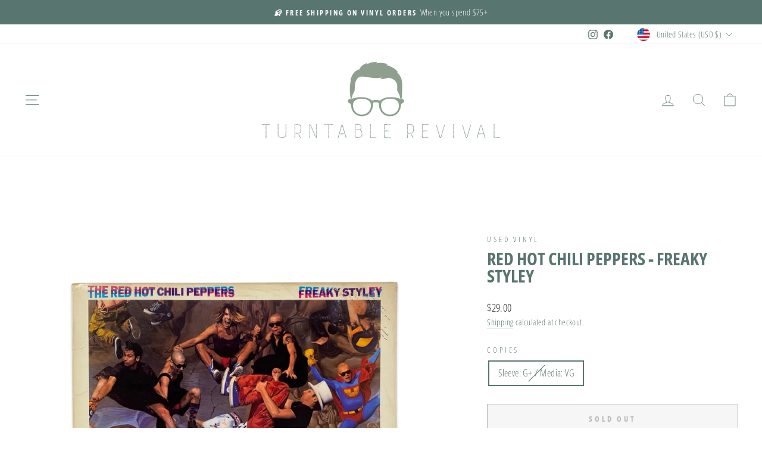

--- FILE ---
content_type: text/html; charset=utf-8
request_url: https://player.onestream.live/embed?token=NDY4ODAwOQ==&type=up
body_size: 30792
content:
<!DOCTYPE html>
<html lang="en">

<head>
    <meta charset="utf-8">
    <meta name="viewport" content="width=device-width, initial-scale=1">
    <meta name="robots" content="noindex, nofollow" />
    <link href="https://assets.onestream.live/js/quality-selector.css" rel="stylesheet">
    <link rel="stylesheet" href="https://cdn.jsdelivr.net/npm/videojs-logo@latest/dist/videojs-logo.css">
    <link 
      href="https://cdn.jsdelivr.net/npm/videojs-vr@2.0.0/dist/videojs-vr.min.css"
      rel="stylesheet" 
    />

    <script src="https://assets.onestream.live/js/video.min.js"></script>
    <script src="https://onestreamassets.b-cdn.net/js/videojs-logo.min.js"></script>
    <script src="https://cdnjs.cloudflare.com/ajax/libs/videojs-contrib-quality-levels/2.0.9/videojs-contrib-quality-levels.min.js"></script>
    <script src="https://cdn.jsdelivr.net/npm/videojs-hls-quality-selector@1.1.1/dist/videojs-hls-quality-selector.min.js"></script>
    <script src="https://cdn.jsdelivr.net/npm/videojs-vr@2.0.0/dist/videojs-vr.min.js"></script>
    <!-- script src="https://assets.onestream.live/js/videojs-hlsjs-plugin.js"></script -->
    <script src="https://cdn.socket.io/4.6.0/socket.io.min.js" integrity="sha384-c79GN5VsunZvi+Q/WObgk2in0CbZsHnjEqvFxC5DxHn9lTfNce2WW6h2pH6u/kF+" crossorigin="anonymous"></script>
</head>
    <style>
        @charset "UTF-8";
.video-js .vjs-big-play-button .vjs-icon-placeholder:before,
.video-js .vjs-modal-dialog,
.vjs-button > .vjs-icon-placeholder:before,
.vjs-modal-dialog .vjs-modal-dialog-content {
  position: absolute;
  top: 0;
  left: 0;
  width: 100%;
  height: 100%;
}
.video-js .vjs-big-play-button .vjs-icon-placeholder:before,
.vjs-button > .vjs-icon-placeholder:before {
  text-align: center;
}

@font-face {
  font-family: VideoJS;
  src: url([data-uri])
    format('woff');
  font-weight: 400;
  font-style: normal;
}

body {
  margin: 0;
}

.video-js .vjs-big-play-button .vjs-icon-placeholder:before,
.video-js .vjs-play-control .vjs-icon-placeholder,
.vjs-icon-play {
  font-family: VideoJS !important;
  font-weight: 400;
  font-style: normal;
}
.video-js .vjs-big-play-button .vjs-icon-placeholder:before,
.video-js .vjs-play-control .vjs-icon-placeholder:before,
.vjs-icon-play:before {
  content: '\f101';
}
.vjs-icon-play-circle {
  font-family: VideoJS !important;
  font-weight: 400;
  font-style: normal;
}
.vjs-icon-play-circle:before {
  content: '\f102';
}
.video-js .vjs-play-control.vjs-playing .vjs-icon-placeholder,
.vjs-icon-pause {
  font-family: VideoJS !important;
  font-weight: 400;
  font-style: normal;
}
.video-js .vjs-play-control.vjs-playing .vjs-icon-placeholder:before,
.vjs-icon-pause:before {
  content: '\f103';
}
.video-js .vjs-mute-control.vjs-vol-0 .vjs-icon-placeholder,
.vjs-icon-volume-mute {
  font-family: VideoJS !important;
  font-weight: 400;
  font-style: normal;
}
.video-js .vjs-mute-control.vjs-vol-0 .vjs-icon-placeholder:before,
.vjs-icon-volume-mute:before {
  content: '\f104';
}
.video-js .vjs-mute-control.vjs-vol-1 .vjs-icon-placeholder,
.vjs-icon-volume-low {
  font-family: VideoJS !important;
  font-weight: 400;
  font-style: normal;
}
.video-js .vjs-mute-control.vjs-vol-1 .vjs-icon-placeholder:before,
.vjs-icon-volume-low:before {
  content: '\f105';
}
.video-js .vjs-mute-control.vjs-vol-2 .vjs-icon-placeholder,
.vjs-icon-volume-mid {
  font-family: VideoJS !important;
  font-weight: 400;
  font-style: normal;
}
.video-js .vjs-mute-control.vjs-vol-2 .vjs-icon-placeholder:before,
.vjs-icon-volume-mid:before {
  content: '\f106';
}
.video-js .vjs-mute-control .vjs-icon-placeholder,
.vjs-icon-volume-high {
  font-family: VideoJS !important;
  font-weight: 400;
  font-style: normal;
}
.video-js .vjs-mute-control .vjs-icon-placeholder:before,
.vjs-icon-volume-high:before {
  content: '\f107';
}
.video-js .vjs-fullscreen-control .vjs-icon-placeholder,
.vjs-icon-fullscreen-enter {
  font-family: VideoJS !important;
  font-weight: 400;
  font-style: normal;
}
.video-js .vjs-fullscreen-control .vjs-icon-placeholder:before,
.vjs-icon-fullscreen-enter:before {
  content: '\f108';
}
.video-js.vjs-fullscreen .vjs-fullscreen-control .vjs-icon-placeholder,
.vjs-icon-fullscreen-exit {
  font-family: VideoJS !important;
  font-weight: 400;
  font-style: normal;
}
.video-js.vjs-fullscreen .vjs-fullscreen-control .vjs-icon-placeholder:before,
.vjs-icon-fullscreen-exit:before {
  content: '\f109';
}
.vjs-icon-square {
  font-family: VideoJS !important;
  font-weight: 400;
  font-style: normal;
}
.vjs-icon-square:before {
  content: '\f10a';
}
.vjs-icon-spinner {
  font-family: VideoJS !important;
  font-weight: 400;
  font-style: normal;
}
.vjs-icon-spinner:before {
  content: '\f10b';
}
.video-js .vjs-subs-caps-button .vjs-icon-placeholder,
.video-js .vjs-subtitles-button .vjs-icon-placeholder,
.video-js.video-js:lang(en-AU) .vjs-subs-caps-button .vjs-icon-placeholder,
.video-js.video-js:lang(en-GB) .vjs-subs-caps-button .vjs-icon-placeholder,
.video-js.video-js:lang(en-IE) .vjs-subs-caps-button .vjs-icon-placeholder,
.video-js.video-js:lang(en-NZ) .vjs-subs-caps-button .vjs-icon-placeholder,
.vjs-icon-subtitles {
  font-family: VideoJS !important;
  font-weight: 400;
  font-style: normal;
}
.video-js .vjs-subs-caps-button .vjs-icon-placeholder:before,
.video-js .vjs-subtitles-button .vjs-icon-placeholder:before,
.video-js.video-js:lang(en-AU)
  .vjs-subs-caps-button
  .vjs-icon-placeholder:before,
.video-js.video-js:lang(en-GB)
  .vjs-subs-caps-button
  .vjs-icon-placeholder:before,
.video-js.video-js:lang(en-IE)
  .vjs-subs-caps-button
  .vjs-icon-placeholder:before,
.video-js.video-js:lang(en-NZ)
  .vjs-subs-caps-button
  .vjs-icon-placeholder:before,
.vjs-icon-subtitles:before {
  content: '\f10c';
}
.video-js .vjs-captions-button .vjs-icon-placeholder,
.video-js:lang(en) .vjs-subs-caps-button .vjs-icon-placeholder,
.video-js:lang(fr-CA) .vjs-subs-caps-button .vjs-icon-placeholder,
.vjs-icon-captions {
  font-family: VideoJS !important;
  font-weight: 400;
  font-style: normal;
}
.video-js .vjs-captions-button .vjs-icon-placeholder:before,
.video-js:lang(en) .vjs-subs-caps-button .vjs-icon-placeholder:before,
.video-js:lang(fr-CA) .vjs-subs-caps-button .vjs-icon-placeholder:before,
.vjs-icon-captions:before {
  content: '\f10d';
}
.video-js .vjs-chapters-button .vjs-icon-placeholder,
.vjs-icon-chapters {
  font-family: VideoJS !important;
  font-weight: 400;
  font-style: normal;
}
.video-js .vjs-chapters-button .vjs-icon-placeholder:before,
.vjs-icon-chapters:before {
  content: '\f10e';
}
.vjs-icon-share {
  font-family: VideoJS !important;
  font-weight: 400;
  font-style: normal;
}
.vjs-icon-share:before {
  content: '\f10f';
}
.vjs-icon-cog {
  font-family: VideoJS !important;
  font-weight: 400;
  font-style: normal;
}
.vjs-icon-cog:before {
  content: '\f110';
}
.video-js .vjs-play-progress,
.video-js .vjs-volume-level,
.vjs-icon-circle,
.vjs-seek-to-live-control .vjs-icon-placeholder {
  font-family: VideoJS !important;
  font-weight: 400;
  font-style: normal;
}
.video-js .vjs-play-progress:before,
.video-js .vjs-volume-level:before,
.vjs-icon-circle:before,
.vjs-seek-to-live-control .vjs-icon-placeholder:before {
  content: '\f111';
}
.vjs-icon-circle-outline {
  font-family: VideoJS !important;
  font-weight: 400;
  font-style: normal;
}
.vjs-icon-circle-outline:before {
  content: '\f112';
}
.vjs-icon-circle-inner-circle {
  font-family: VideoJS !important;
  font-weight: 400;
  font-style: normal;
}
.vjs-icon-circle-inner-circle:before {
  content: '\f113';
}
.vjs-icon-hd {
  font-family: VideoJS !important;
  font-weight: 400;
  font-style: normal;
}
.vjs-icon-hd:before {
  content: '\f114';
}
.video-js .vjs-control.vjs-close-button .vjs-icon-placeholder,
.vjs-icon-cancel {
  font-family: VideoJS !important;
  font-weight: 400;
  font-style: normal;
}
.video-js .vjs-control.vjs-close-button .vjs-icon-placeholder:before,
.vjs-icon-cancel:before {
  content: '\f115';
}
.video-js .vjs-play-control.vjs-ended .vjs-icon-placeholder,
.vjs-icon-replay {
  font-family: VideoJS !important;
  font-weight: 400;
  font-style: normal;
}
.video-js .vjs-play-control.vjs-ended .vjs-icon-placeholder:before,
.vjs-icon-replay:before {
  content: '\f116';
}
.vjs-icon-facebook {
  font-family: VideoJS !important;
  font-weight: 400;
  font-style: normal;
}
.vjs-icon-facebook:before {
  content: '\f117';
}
.vjs-icon-gplus {
  font-family: VideoJS !important;
  font-weight: 400;
  font-style: normal;
}
.vjs-icon-gplus:before {
  content: '\f118';
}
.vjs-icon-linkedin {
  font-family: VideoJS !important;
  font-weight: 400;
  font-style: normal;
}
.vjs-icon-linkedin:before {
  content: '\f119';
}
.vjs-icon-twitter {
  font-family: VideoJS !important;
  font-weight: 400;
  font-style: normal;
}
.vjs-icon-twitter:before {
  content: '\f11a';
}
.vjs-icon-tumblr {
  font-family: VideoJS !important;
  font-weight: 400;
  font-style: normal;
}
.vjs-icon-tumblr:before {
  content: '\f11b';
}
.vjs-icon-pinterest {
  font-family: VideoJS !important;
  font-weight: 400;
  font-style: normal;
}
.vjs-icon-pinterest:before {
  content: '\f11c';
}
.video-js .vjs-descriptions-button .vjs-icon-placeholder,
.vjs-icon-audio-description {
  font-family: VideoJS !important;
  font-weight: 400;
  font-style: normal;
}
.video-js .vjs-descriptions-button .vjs-icon-placeholder:before,
.vjs-icon-audio-description:before {
  content: '\f11d';
}
.video-js .vjs-audio-button .vjs-icon-placeholder,
.vjs-icon-audio {
  font-family: VideoJS !important;
  font-weight: 400;
  font-style: normal;
}
.video-js .vjs-audio-button .vjs-icon-placeholder:before,
.vjs-icon-audio:before {
  content: '\f11e';
}
.vjs-icon-next-item {
  font-family: VideoJS !important;
  font-weight: 400;
  font-style: normal;
}
.vjs-icon-next-item:before {
  content: '\f11f';
}
.vjs-icon-previous-item {
  font-family: VideoJS !important;
  font-weight: 400;
  font-style: normal;
}
.vjs-icon-previous-item:before {
  content: '\f120';
}
.video-js .vjs-picture-in-picture-control .vjs-icon-placeholder,
.vjs-icon-picture-in-picture-enter {
  font-family: VideoJS !important;
  font-weight: 400;
  font-style: normal;
}
.video-js .vjs-picture-in-picture-control .vjs-icon-placeholder:before,
.vjs-icon-picture-in-picture-enter:before {
  content: '\f121';
}
.video-js.vjs-picture-in-picture
  .vjs-picture-in-picture-control
  .vjs-icon-placeholder,
.vjs-icon-picture-in-picture-exit {
  font-family: VideoJS !important;
  font-weight: 400;
  font-style: normal;
}
.video-js.vjs-picture-in-picture
  .vjs-picture-in-picture-control
  .vjs-icon-placeholder:before,
.vjs-icon-picture-in-picture-exit:before {
  content: '\f122';
}
.video-js {
  display: block;
  vertical-align: top;
  box-sizing: border-box;
  color: #fff;
  background-color: #000;
  position: relative;
  padding: 0;
  font-size: 10px;
  line-height: 1;
  font-weight: 400;
  font-style: normal;
  font-family: Arial, Helvetica, sans-serif;
  word-break: initial;
}
.video-js:-moz-full-screen {
  position: absolute;
}
.video-js:-webkit-full-screen {
  width: 100% !important;
  height: 100% !important;
}
.video-js[tabindex='-1'] {
  outline: 0;
}
.video-js *,
.video-js :after,
.video-js :before {
  box-sizing: inherit;
}
.video-js ul {
  font-family: inherit;
  font-size: inherit;
  line-height: inherit;
  list-style-position: outside;
  margin-left: 0;
  margin-right: 0;
  margin-top: 0;
  margin-bottom: 0;
}
.video-js.vjs-16-9,
.video-js.vjs-4-3,
.video-js.vjs-fluid {
  width: 100%;
  max-width: 100%;
  height: 0;
}
.video-js.vjs-16-9 {
  padding-top: 56.25%;
}
.video-js.vjs-4-3 {
  padding-top: 75%;
}
.video-js.vjs-fill {
  width: 100%;
  height: 100%;
}
.video-js .vjs-tech {
  position: absolute;
  top: 0;
  left: 0;
  width: 100%;
  height: 100%;
}
body.vjs-full-window {
  padding: 0;
  margin: 0;
  height: 100%;
}
.vjs-full-window .video-js.vjs-fullscreen {
  position: fixed;
  overflow: hidden;
  z-index: 1000;
  left: 0;
  top: 0;
  bottom: 0;
  right: 0;
}
.video-js.vjs-fullscreen:not(.vjs-ios-native-fs) {
  width: 100% !important;
  height: 100% !important;
  padding-top: 0 !important;
}
.onestream-player-dimensions.vjs-fluid:not(.vjs-audio-only-mode) {
  padding-top: 56.25% !important;
}
.video-js.vjs-fullscreen.vjs-user-inactive {
  cursor: none;
}
.vjs-hidden {
  display: none !important;
}
.vjs-disabled {
  opacity: 0.5;
  cursor: default;
}
.video-js .vjs-offscreen {
  height: 1px;
  left: -9999px;
  position: absolute;
  top: 0;
  width: 1px;
}
.vjs-lock-showing {
  display: block !important;
  opacity: 1;
  visibility: visible;
}
.vjs-no-js {
  padding: 20px;
  color: #fff;
  background-color: #000;
  font-size: 18px;
  font-family: Arial, Helvetica, sans-serif;
  text-align: center;
  width: 300px;
  height: 150px;
  margin: 0 auto;
}
.vjs-no-js a,
.vjs-no-js a:visited {
  color: #66a8cc;
}
.video-js .vjs-big-play-button {
  font-size: 4.5em;
  line-height: 2em;
  display: block;
  cursor: pointer;
  position: absolute;
  top: 48%;
  left: 48%;
  margin: -25px 0 0 -25px;
  opacity: 1;
  text-align: left;
  border: 0.07666em solid #fff;
  box-sizing: border-box;
  background-clip: padding-box;
  width: 100px;
  height: 100px;
  border-radius: 50%;
}
.vjs-big-play-centered .vjs-big-play-button {
  top: 39%;
  left: 44%;
}
.video-js .vjs-big-play-button:focus,
.video-js:hover .vjs-big-play-button {
  border-color: #fff;
  background-color: rgb(103 58 183 / 43%); /* custom color of big play button */
  /* background-color: #73859f; default color of big play button */
  transition: all 0s;
}
.vjs-controls-disabled .vjs-big-play-button,
.vjs-error .vjs-big-play-button,
.vjs-has-started .vjs-big-play-button,
.vjs-using-native-controls .vjs-big-play-button {
  display: none; /* for displaying big button */
}
.vjs-has-started.vjs-paused.vjs-show-big-play-button-on-pause
  .vjs-big-play-button {
  display: block;
}
.video-js button {
  background: 0 0;
  border: none;
  color: inherit;
  display: inline-block;
  font-size: inherit;
  line-height: inherit;
  text-transform: none;
  text-decoration: none;
  transition: none;
  -webkit-appearance: none;
  -moz-appearance: none;
  appearance: none;
}
.vjs-control .vjs-button {
  width: 100%;
  height: 100%;
}
.video-js .vjs-control.vjs-close-button {
  cursor: pointer;
  height: 3em;
  position: absolute;
  right: 0;
  top: 0.5em;
  z-index: 2;
}
.video-js .vjs-modal-dialog {
  background: rgba(0, 0, 0, 0.8);
  background: linear-gradient(
    180deg,
    rgba(0, 0, 0, 0.8),
    rgba(255, 255, 255, 0)
  );
  overflow: auto;
}
.video-js .vjs-modal-dialog > * {
  box-sizing: border-box;
}
.vjs-modal-dialog .vjs-modal-dialog-content {
  font-size: 1.2em;
  line-height: 1.5;
  padding: 20px 24px;
  z-index: 1;
}
.vjs-menu-button {
  cursor: pointer;
  font-size: 1.3em;
}
.vjs-menu-button.vjs-disabled {
  cursor: default;
}
.vjs-workinghover .vjs-menu-button.vjs-disabled:hover .vjs-menu {
  display: none;
}
.vjs-menu .vjs-menu-content {
  display: block;
  padding: 0;
  margin: 0;
  font-family: Arial, Helvetica, sans-serif;
  overflow: auto;
}
.vjs-menu .vjs-menu-content > * {
  box-sizing: border-box;
}
.vjs-scrubbing .vjs-control.vjs-menu-button:hover .vjs-menu {
  display: none;
}
.vjs-menu li {
  list-style: none;
  margin: 0;
  padding: 0.2em 0;
  line-height: 1.4em;
  font-size: 1.4em;
  text-align: center;
  text-transform: lowercase;
}
.js-focus-visible .vjs-menu li.vjs-menu-item:hover,
.vjs-menu li.vjs-menu-item:focus,
.vjs-menu li.vjs-menu-item:hover {
  background-color: #73859f;
  background-color: rgba(115, 133, 159, 0.5);
}
.js-focus-visible .vjs-menu li.vjs-selected:hover,
.vjs-menu li.vjs-selected,
.vjs-menu li.vjs-selected:focus,
.vjs-menu li.vjs-selected:hover {
  background-color: #fff !important;
  color: #2b333f;
}
.vjs-menu li.vjs-menu-title {
  text-align: center;
  text-transform: uppercase;
  font-size: 1em;
  line-height: 2em;
  padding: 0;
  margin: 0 0 0.3em 0;
  font-weight: 700;
  cursor: default;
}
.vjs-menu-button-popup .vjs-menu {
  display: none;
  position: absolute;
  bottom: 0;
  width: 10em;
  left: -3em;
  height: 0;
  margin-bottom: 1.5em;
  border-top-color: rgba(43, 51, 63, 0.7);
}
.vjs-menu-button-popup .vjs-menu .vjs-menu-content {
  background-color: #2b333f;
  background-color: rgba(43, 51, 63, 0.7);
  position: absolute;
  width: 100%; /* to control the width of speed popover menu list */
  right: 0px; /* to control the position of speed popover menu list */
  bottom: 1.5em;
  max-height: 15em;
}
.vjs-layout-tiny .vjs-menu-button-popup .vjs-menu .vjs-menu-content,
.vjs-layout-x-small .vjs-menu-button-popup .vjs-menu .vjs-menu-content {
  max-height: 5em;
}
.vjs-layout-small .vjs-menu-button-popup .vjs-menu .vjs-menu-content {
  max-height: 10em;
}
.vjs-layout-medium .vjs-menu-button-popup .vjs-menu .vjs-menu-content {
  max-height: 14em;
}
.vjs-layout-huge .vjs-menu-button-popup .vjs-menu .vjs-menu-content,
.vjs-layout-large .vjs-menu-button-popup .vjs-menu .vjs-menu-content,
.vjs-layout-x-large .vjs-menu-button-popup .vjs-menu .vjs-menu-content {
  max-height: 25em;
}
.vjs-menu-button-popup .vjs-menu.vjs-lock-showing,
.vjs-workinghover .vjs-menu-button-popup.vjs-hover .vjs-menu {
  display: block;
}
.video-js .vjs-menu-button-inline {
  transition: all 0.4s;
  overflow: hidden;
}
.video-js .vjs-menu-button-inline:before {
  width: 2.222222222em;
}
.video-js .vjs-menu-button-inline.vjs-slider-active,
.video-js .vjs-menu-button-inline:focus,
.video-js .vjs-menu-button-inline:hover,
.video-js.vjs-no-flex .vjs-menu-button-inline {
  width: 12em;
}
.vjs-menu-button-inline .vjs-menu {
  opacity: 0;
  height: 100%;
  width: auto;
  position: absolute;
  left: 4em;
  top: 0;
  padding: 0;
  margin: 0;
  transition: all 0.4s;
}
.vjs-menu-button-inline.vjs-slider-active .vjs-menu,
.vjs-menu-button-inline:focus .vjs-menu,
.vjs-menu-button-inline:hover .vjs-menu {
  display: block;
  opacity: 1;
}
.vjs-no-flex .vjs-menu-button-inline .vjs-menu {
  display: block;
  opacity: 1;
  position: relative;
  width: auto;
}
.vjs-no-flex .vjs-menu-button-inline.vjs-slider-active .vjs-menu,
.vjs-no-flex .vjs-menu-button-inline:focus .vjs-menu,
.vjs-no-flex .vjs-menu-button-inline:hover .vjs-menu {
  width: auto;
}
.vjs-menu-button-inline .vjs-menu-content {
  width: auto;
  height: 100%;
  margin: 0;
  overflow: hidden;
}
.video-js .vjs-control-bar {
  display: none;
  width: 100%;
  position: absolute;
  bottom: 0;
  left: 0;
  right: 0;
  height: 4em;
  /* to control the background color of seek bar */
  background-color: rgba(43, 63, 51, 0.7); /* default color */
  background-color: rgb(103 58 183 / 43%); /* custom color */
}
.vjs-has-started .vjs-control-bar {
  display: flex;
  visibility: visible;
  opacity: 1;
  transition: visibility 0.1s, opacity 0.1s;
}
.vjs-has-started.vjs-user-inactive.vjs-playing .vjs-control-bar {
  visibility: visible;
  opacity: 0;
  transition: visibility 1s, opacity 1s;
}
.vjs-controls-disabled .vjs-control-bar,
.vjs-error .vjs-control-bar,
.vjs-using-native-controls .vjs-control-bar {
  display: none !important;
}
.vjs-audio.vjs-has-started.vjs-user-inactive.vjs-playing .vjs-control-bar {
  opacity: 1;
  visibility: visible;
}
.vjs-has-started.vjs-no-flex .vjs-control-bar {
  display: table;
}
.video-js .vjs-control {
  position: relative;
  text-align: center;
  margin: 0;
  padding: 0;
  height: 100%;
  width: 3em; /* play button width is controlled from here*/
  flex: none;
}
.vjs-button > .vjs-icon-placeholder:before {
  font-size: 1.8em;
  line-height: 1.67;
}
.video-js .vjs-control:focus,
.video-js .vjs-control:focus:before,
.video-js .vjs-control:hover:before {
  text-shadow: 0 0 1em #fff;
}
.video-js .vjs-control-text {
  border: 0;
  clip: rect(0 0 0 0);
  height: 1px;
  overflow: hidden;
  padding: 0;
  position: absolute;
  width: 1px;
}
.vjs-no-flex .vjs-control {
  display: table-cell;
  vertical-align: middle;
}
.video-js .vjs-custom-control-spacer {
  display: none;
}
.video-js .vjs-progress-control {
  width: 100%;
  cursor: pointer;
  flex: auto;
  display: flex;
  align-items: center;
  min-width: 4em;
  touch-action: none;
}
.video-js .vjs-progress-control.disabled {
  cursor: default;
}
.vjs-live .vjs-progress-control {
  display: none;
}
.vjs-liveui .vjs-progress-control {
  display: flex;
  align-items: center;
}
.vjs-no-flex .vjs-progress-control {
  width: auto;
}
.video-js .vjs-progress-holder {
  flex: auto;
  transition: all 0.2s;
  height: 0.3em;
  /* display: none; */
}
.video-js .vjs-progress-control .vjs-progress-holder {
  margin: 0 10px;
}
.video-js .vjs-progress-control:hover .vjs-progress-holder {
  font-size: 1.6666666667em;
}
.video-js .vjs-progress-control:hover .vjs-progress-holder.disabled {
  font-size: 1em;
}
.video-js .vjs-progress-holder .vjs-load-progress,
.video-js .vjs-progress-holder .vjs-load-progress div,
.video-js .vjs-progress-holder .vjs-play-progress {
  position: absolute;
  display: block;
  height: 100%;
  margin: 0;
  padding: 0;
  width: 0;
}
.video-js .vjs-play-progress {
  background-color: #fff;
}
.video-js .vjs-play-progress:before {
  font-size: 0.9em;
  position: absolute;
  right: -0.5em;
  top: -0.3333333333em;
  z-index: 1;
}
.video-js .vjs-load-progress {
  background: rgba(115, 133, 159, 0.5);
}
.video-js .vjs-load-progress div {
  background: rgba(115, 133, 159, 0.75);
}
.video-js .vjs-time-tooltip {
  background-color: #fff;
  background-color: rgba(255, 255, 255, 0.8);
  border-radius: 0.3em;
  color: #000;
  float: right;
  font-family: Arial, Helvetica, sans-serif;
  font-size: 1em;
  padding: 6px 8px 8px 8px;
  pointer-events: none;
  position: absolute;
  top: -3.4em;
  visibility: hidden;
  z-index: 1;
}
.video-js .vjs-progress-holder:focus .vjs-time-tooltip {
  display: none;
}
.video-js
  .vjs-progress-control:hover
  .vjs-progress-holder:focus
  .vjs-time-tooltip,
.video-js .vjs-progress-control:hover .vjs-time-tooltip {
  display: block;
  font-size: 0.6em;
  visibility: visible;
}
.video-js .vjs-progress-control.disabled:hover .vjs-time-tooltip {
  font-size: 1em;
}
.video-js .vjs-progress-control .vjs-mouse-display {
  display: none;
  position: absolute;
  width: 1px;
  height: 100%;
  background-color: #000;
  z-index: 1;
}
.vjs-no-flex .vjs-progress-control .vjs-mouse-display {
  z-index: 0;
}
.video-js .vjs-progress-control:hover .vjs-mouse-display {
  display: block;
}
.video-js.vjs-user-inactive .vjs-progress-control .vjs-mouse-display {
  visibility: hidden;
  opacity: 0;
  transition: visibility 1s, opacity 1s;
}
.video-js.vjs-user-inactive.vjs-no-flex
  .vjs-progress-control
  .vjs-mouse-display {
  display: none;
}
.vjs-mouse-display .vjs-time-tooltip {
  color: #fff;
  background-color: #000;
  background-color: rgba(0, 0, 0, 0.8);
}
.video-js .vjs-slider {
  position: relative;
  cursor: pointer;
  padding: 0;
  margin: 0 0.45em 0 0.45em;
  -webkit-touch-callout: none;
  -webkit-user-select: none;
  -moz-user-select: none;
  -ms-user-select: none;
  user-select: none;
  background-color: #73859f;
  background-color: rgba(115, 133, 159, 0.5);
}
.video-js .vjs-slider.disabled {
  cursor: default;
}
.video-js .vjs-slider:focus {
  text-shadow: 0 0 1em #fff;
  box-shadow: 0 0 1em #fff;
}
.video-js .vjs-mute-control {
  cursor: pointer;
  flex: none;
  font-size: 1.4em; /* volume icon size can be controlled with this */
}
.video-js .vjs-volume-control {
  cursor: pointer;
  margin-right: 1em;
  display: flex;
}
.video-js .vjs-volume-control.vjs-volume-horizontal {
  width: 5em;
}
.video-js .vjs-volume-panel .vjs-volume-control {
  visibility: visible;
  opacity: 0;
  width: 1px;
  height: 1px;
  margin-left: -1px;
}
.video-js .vjs-volume-panel {
  transition: width 1s;
}
.video-js .vjs-volume-panel .vjs-volume-control.vjs-slider-active,
.video-js .vjs-volume-panel .vjs-volume-control:active,
.video-js .vjs-volume-panel.vjs-hover .vjs-mute-control ~ .vjs-volume-control,
.video-js .vjs-volume-panel.vjs-hover .vjs-volume-control,
.video-js .vjs-volume-panel:active .vjs-volume-control,
.video-js .vjs-volume-panel:focus .vjs-volume-control {
  visibility: visible;
  opacity: 1;
  position: relative;
  transition: visibility 0.1s, opacity 0.1s, height 0.1s, width 0.1s, left 0s,
    top 0s;
}
.video-js
  .vjs-volume-panel
  .vjs-volume-control.vjs-slider-active.vjs-volume-horizontal,
.video-js .vjs-volume-panel .vjs-volume-control:active.vjs-volume-horizontal,
.video-js
  .vjs-volume-panel.vjs-hover
  .vjs-mute-control
  ~ .vjs-volume-control.vjs-volume-horizontal,
.video-js .vjs-volume-panel.vjs-hover .vjs-volume-control.vjs-volume-horizontal,
.video-js .vjs-volume-panel:active .vjs-volume-control.vjs-volume-horizontal,
.video-js .vjs-volume-panel:focus .vjs-volume-control.vjs-volume-horizontal {
  width: 5em;
  height: 100%;
  margin-right: 0;
}
.video-js
  .vjs-volume-panel
  .vjs-volume-control.vjs-slider-active.vjs-volume-vertical,
.video-js .vjs-volume-panel .vjs-volume-control:active.vjs-volume-vertical,
.video-js
  .vjs-volume-panel.vjs-hover
  .vjs-mute-control
  ~ .vjs-volume-control.vjs-volume-vertical,
.video-js .vjs-volume-panel.vjs-hover .vjs-volume-control.vjs-volume-vertical,
.video-js .vjs-volume-panel:active .vjs-volume-control.vjs-volume-vertical,
.video-js .vjs-volume-panel:focus .vjs-volume-control.vjs-volume-vertical {
  left: -3.5em;
  transition: left 0s;
}
.video-js .vjs-volume-panel.vjs-volume-panel-horizontal.vjs-hover,
.video-js .vjs-volume-panel.vjs-volume-panel-horizontal.vjs-slider-active,
.video-js .vjs-volume-panel.vjs-volume-panel-horizontal:active {
  width: 10em;
  transition: width 0.1s;
}
.video-js .vjs-volume-panel.vjs-volume-panel-horizontal.vjs-mute-toggle-only {
  width: 4em;
}
.video-js .vjs-volume-panel .vjs-volume-control.vjs-volume-vertical {
  height: 8em;
  width: 3em;
  left: -3000em;
  transition: visibility 1s, opacity 1s, height 1s 1s, width 1s 1s, left 1s 1s,
    top 1s 1s;
}
.video-js .vjs-volume-panel .vjs-volume-control.vjs-volume-horizontal {
  transition: visibility 1s, opacity 1s, height 1s 1s, width 1s, left 1s 1s,
    top 1s 1s;
}
.video-js.vjs-no-flex
  .vjs-volume-panel
  .vjs-volume-control.vjs-volume-horizontal {
  width: 5em;
  height: 3em;
  visibility: visible;
  opacity: 1;
  position: relative;
  transition: none;
}
.video-js.vjs-no-flex .vjs-volume-control.vjs-volume-vertical,
.video-js.vjs-no-flex
  .vjs-volume-panel
  .vjs-volume-control.vjs-volume-vertical {
  position: absolute;
  bottom: 3em;
  left: 0.5em;
}
.video-js .vjs-volume-panel {
  display: flex;
}
.video-js .vjs-volume-bar {
  margin: 1.8em 0.45em;
}
.vjs-volume-bar.vjs-slider-horizontal {
  width: 5em;
  height: 0.5em;
}
.vjs-volume-bar.vjs-slider-vertical {
  width: 0.3em;
  height: 5em;
  margin: 1.35em auto;
}
.video-js .vjs-volume-level {
  position: absolute;
  bottom: 0;
  left: 0;
  background-color: #fff;
}
.video-js .vjs-volume-level:before {
  position: absolute;
  font-size: 1.1em;
}
.vjs-slider-vertical .vjs-volume-level {
  width: 0.3em;
}
.vjs-slider-vertical .vjs-volume-level:before {
  top: -0.5em;
  left: -0.3em;
}
.vjs-slider-horizontal .vjs-volume-level {
  height: 0.3em;
}
.vjs-slider-horizontal .vjs-volume-level:before {
  top: -0.4em;
  right: -0.5em;
}
.video-js .vjs-volume-panel.vjs-volume-panel-vertical {
  width: 4em;
}
.vjs-volume-bar.vjs-slider-vertical .vjs-volume-level {
  height: 100%;
}
.vjs-volume-bar.vjs-slider-horizontal .vjs-volume-level {
  width: 100%;
}
.video-js .vjs-volume-vertical {
  width: 3em;
  height: 8em;
  bottom: 8em;
  background-color: #2b333f;
  background-color: rgba(43, 51, 63, 0.7);
}
.video-js .vjs-volume-horizontal .vjs-menu {
  left: -2em;
}
.vjs-poster {
  display: inline-block;
  vertical-align: middle;
  background-repeat: no-repeat;
  background-position: 50% 50%;
  background-size: contain;
  background-color: #000;
  cursor: pointer;
  margin: 0;
  padding: 0;
  position: absolute;
  top: 0;
  right: 0;
  bottom: 0;
  left: 0;
  height: 100%;
}
.vjs-has-started .vjs-poster {
  display: none;
}
.vjs-audio.vjs-has-started .vjs-poster {
  display: block;
}
.vjs-using-native-controls .vjs-poster {
  display: none;
}
.video-js .vjs-live-control {
  display: none;
  align-items: flex-start;
  flex: auto;
  font-size: 1em;
  line-height: 3em;
}
.vjs-no-flex .vjs-live-control {
  display: table-cell;
  width: auto;
  text-align: left;
}
.video-js.vjs-liveui .vjs-live-control,
.video-js:not(.vjs-live) .vjs-live-control {
  display: none;
}
.video-js .vjs-seek-to-live-control {
  cursor: pointer;
  flex: none;
  display: inline-flex;
  height: 100%;
  padding-left: 0.5em;
  padding-right: 0.5em;
  font-size: 1.4em; /* live text size control */
  line-height: 3em;
  width: auto;
  min-width: 4em;
}
.vjs-no-flex .vjs-seek-to-live-control {
  display: table-cell;
  width: auto;
  text-align: left;
}
.video-js.vjs-live:not(.vjs-liveui) .vjs-seek-to-live-control,
.video-js:not(.vjs-live) .vjs-seek-to-live-control {
  display: none;
}
.vjs-seek-to-live-control.vjs-control.vjs-at-live-edge {
  cursor: auto;
}
.vjs-seek-to-live-control .vjs-icon-placeholder {
  margin-right: 0.5em;
  color: #888;
}
.vjs-seek-to-live-control.vjs-control.vjs-at-live-edge .vjs-icon-placeholder {
  color: red;
}
.video-js .vjs-time-control {
  flex: none;
  font-size: 1.4em; /* current time size control */
  line-height: 3em;
  min-width: 2em;
  width: auto;
  padding-left: 1em;
  padding-right: 1em;
}
.vjs-live .vjs-time-control {
  display: none;
}
.video-js .vjs-current-time,
.vjs-no-flex .vjs-current-time {
  display: block;
}
.video-js .vjs-duration,
.vjs-no-flex .vjs-duration {
  display: none;
}
.vjs-time-divider {
  display: none;
  line-height: 3em;
}
.vjs-live .vjs-time-divider {
  display: none;
}
.video-js .vjs-play-control {
  cursor: pointer;
  font-size: 1.4em; /* size of play icon is increased through this
  /* display: none; this can be used to hide play and pause button */
}
.video-js .vjs-play-control .vjs-icon-placeholder {
  flex: none;
}
.vjs-text-track-display {
  position: absolute;
  bottom: 3em;
  left: 0;
  right: 0;
  top: 0;
  pointer-events: none;
}
.video-js.vjs-user-inactive.vjs-playing .vjs-text-track-display {
  bottom: 1em;
}
.video-js .vjs-text-track {
  font-size: 1.4em;
  text-align: center;
  margin-bottom: 0.1em;
}
.vjs-subtitles {
  color: #fff;
}
.vjs-captions {
  color: #fc6;
}
.vjs-tt-cue {
  display: block;
}
video::-webkit-media-text-track-display {
  transform: translateY(-3em);
}
.video-js.vjs-user-inactive.vjs-playing
  video::-webkit-media-text-track-display {
  transform: translateY(-1.5em);
}
.video-js .vjs-picture-in-picture-control {
  cursor: pointer;
  flex: none;
  font-size: 1.3em; /* to control the size of pnp icon */
}
.video-js .vjs-fullscreen-control {
  cursor: pointer;
  flex: none;
  font-size: 1.3em; /* to control the size of fullscreen icon */
}
.vjs-playback-rate .vjs-playback-rate-value,
.vjs-playback-rate > .vjs-menu-button {
  position: absolute;
  top: 0;
  left: 0;
  width: 100%;
  height: 100%;
}
.vjs-playback-rate
  .vjs-menu-button
  .vjs-menu-button-popup
  .vjs-control
  .vjs-button {
  width: 4em;
}

.vjs-playback-rate .vjs-playback-rate-value {
  pointer-events: none;
  font-size: 1.5em;
  line-height: 2.7;
  text-align: center;
}
.vjs-playback-rate .vjs-menu {
  width: 4em;
  left: 0;
}
.vjs-error .vjs-error-display .vjs-modal-dialog-content {
  font-size: 1.4em;
  text-align: center;
  display: none;
}
.vjs-error .vjs-error-display:before {
  color: #fff;
  content: 'X';
  font-family: Arial, Helvetica, sans-serif;
  font-size: 4em;
  left: 0;
  line-height: 1;
  margin-top: -0.5em;
  position: absolute;
  text-shadow: 0.05em 0.05em 0.1em #000;
  text-align: center;
  top: 50%;
  vertical-align: middle;
  width: 100%;
  display: none;
}
.vjs-loading-spinner {
  display: none;
  position: absolute;
  top: 50%;
  left: 50%;
  margin: -25px 0 0 -25px;
  opacity: 0.85;
  text-align: left;
  border: 6px solid rgba(43, 51, 63, 0.7);
  box-sizing: border-box;
  background-clip: padding-box;
  width: 50px;
  height: 50px;
  border-radius: 25px;
  visibility: hidden;
}
.vjs-seeking .vjs-loading-spinner,
.vjs-waiting .vjs-loading-spinner {
  display: block;
  -webkit-animation: vjs-spinner-show 0s linear 0.3s forwards;
  animation: vjs-spinner-show 0s linear 0.3s forwards;
}
.vjs-loading-spinner:after,
.vjs-loading-spinner:before {
  content: '';
  position: absolute;
  margin: -6px;
  box-sizing: inherit;
  width: inherit;
  height: inherit;
  border-radius: inherit;
  opacity: 1;
  border: inherit;
  border-color: transparent;
  border-top-color: #fff;
}
.vjs-seeking .vjs-loading-spinner:after,
.vjs-seeking .vjs-loading-spinner:before,
.vjs-waiting .vjs-loading-spinner:after,
.vjs-waiting .vjs-loading-spinner:before {
  -webkit-animation: vjs-spinner-spin 1.1s cubic-bezier(0.6, 0.2, 0, 0.8)
      infinite,
    vjs-spinner-fade 1.1s linear infinite;
  animation: vjs-spinner-spin 1.1s cubic-bezier(0.6, 0.2, 0, 0.8) infinite,
    vjs-spinner-fade 1.1s linear infinite;
}
.vjs-seeking .vjs-loading-spinner:before,
.vjs-waiting .vjs-loading-spinner:before {
  border-top-color: #fff;
}
.vjs-seeking .vjs-loading-spinner:after,
.vjs-waiting .vjs-loading-spinner:after {
  border-top-color: #fff;
  -webkit-animation-delay: 0.44s;
  animation-delay: 0.44s;
}
@keyframes vjs-spinner-show {
  to {
    visibility: visible;
  }
}
@-webkit-keyframes vjs-spinner-show {
  to {
    visibility: visible;
  }
}
@keyframes vjs-spinner-spin {
  100% {
    transform: rotate(360deg);
  }
}
@-webkit-keyframes vjs-spinner-spin {
  100% {
    -webkit-transform: rotate(360deg);
  }
}
@keyframes vjs-spinner-fade {
  0% {
    border-top-color: #73859f;
  }
  20% {
    border-top-color: #73859f;
  }
  35% {
    border-top-color: #fff;
  }
  60% {
    border-top-color: #73859f;
  }
  100% {
    border-top-color: #73859f;
  }
}
@-webkit-keyframes vjs-spinner-fade {
  0% {
    border-top-color: #73859f;
  }
  20% {
    border-top-color: #73859f;
  }
  35% {
    border-top-color: #fff;
  }
  60% {
    border-top-color: #73859f;
  }
  100% {
    border-top-color: #73859f;
  }
}
.vjs-chapters-button .vjs-menu ul {
  width: 24em;
}
.video-js
  .vjs-subs-caps-button
  + .vjs-menu
  .vjs-captions-menu-item
  .vjs-menu-item-text
  .vjs-icon-placeholder {
  vertical-align: middle;
  display: inline-block;
  margin-bottom: -0.1em;
}
.video-js
  .vjs-subs-caps-button
  + .vjs-menu
  .vjs-captions-menu-item
  .vjs-menu-item-text
  .vjs-icon-placeholder:before {
  font-family: VideoJS !important;
  content: '';
  font-size: 1.5em;
  line-height: inherit;
}
.video-js
  .vjs-audio-button
  + .vjs-menu
  .vjs-main-desc-menu-item
  .vjs-menu-item-text
  .vjs-icon-placeholder {
  vertical-align: middle;
  display: inline-block;
  margin-bottom: -0.1em;
}
.video-js
  .vjs-audio-button
  + .vjs-menu
  .vjs-main-desc-menu-item
  .vjs-menu-item-text
  .vjs-icon-placeholder:before {
  font-family: VideoJS !important;
  content: ' ';
  font-size: 1.5em;
  line-height: inherit;
}
.video-js:not(.vjs-fullscreen).vjs-layout-small .vjs-audio-button,
.video-js:not(.vjs-fullscreen).vjs-layout-small .vjs-captions-button,
.video-js:not(.vjs-fullscreen).vjs-layout-small .vjs-chapters-button,
.video-js:not(.vjs-fullscreen).vjs-layout-small .vjs-current-time,
.video-js:not(.vjs-fullscreen).vjs-layout-small .vjs-descriptions-button,
.video-js:not(.vjs-fullscreen).vjs-layout-small .vjs-duration,
.video-js:not(.vjs-fullscreen).vjs-layout-small .vjs-playback-rate,
.video-js:not(.vjs-fullscreen).vjs-layout-small .vjs-remaining-time,
.video-js:not(.vjs-fullscreen).vjs-layout-small .vjs-subtitles-button,
.video-js:not(.vjs-fullscreen).vjs-layout-small .vjs-time-divider,
.video-js:not(.vjs-fullscreen).vjs-layout-small .vjs-volume-control,
.video-js:not(.vjs-fullscreen).vjs-layout-tiny .vjs-audio-button,
.video-js:not(.vjs-fullscreen).vjs-layout-tiny .vjs-captions-button,
.video-js:not(.vjs-fullscreen).vjs-layout-tiny .vjs-chapters-button,
.video-js:not(.vjs-fullscreen).vjs-layout-tiny .vjs-current-time,
.video-js:not(.vjs-fullscreen).vjs-layout-tiny .vjs-descriptions-button,
.video-js:not(.vjs-fullscreen).vjs-layout-tiny .vjs-duration,
.video-js:not(.vjs-fullscreen).vjs-layout-tiny .vjs-playback-rate,
.video-js:not(.vjs-fullscreen).vjs-layout-tiny .vjs-remaining-time,
.video-js:not(.vjs-fullscreen).vjs-layout-tiny .vjs-subtitles-button,
.video-js:not(.vjs-fullscreen).vjs-layout-tiny .vjs-time-divider,
.video-js:not(.vjs-fullscreen).vjs-layout-tiny .vjs-volume-control,
.video-js:not(.vjs-fullscreen).vjs-layout-x-small .vjs-audio-button,
.video-js:not(.vjs-fullscreen).vjs-layout-x-small .vjs-captions-button,
.video-js:not(.vjs-fullscreen).vjs-layout-x-small .vjs-chapters-button,
.video-js:not(.vjs-fullscreen).vjs-layout-x-small .vjs-current-time,
.video-js:not(.vjs-fullscreen).vjs-layout-x-small .vjs-descriptions-button,
.video-js:not(.vjs-fullscreen).vjs-layout-x-small .vjs-duration,
.video-js:not(.vjs-fullscreen).vjs-layout-x-small .vjs-playback-rate,
.video-js:not(.vjs-fullscreen).vjs-layout-x-small .vjs-remaining-time,
.video-js:not(.vjs-fullscreen).vjs-layout-x-small .vjs-subtitles-button,
.video-js:not(.vjs-fullscreen).vjs-layout-x-small .vjs-time-divider,
.video-js:not(.vjs-fullscreen).vjs-layout-x-small .vjs-volume-control {
  display: none;
}
.video-js:not(.vjs-fullscreen).vjs-layout-small
  .vjs-volume-panel.vjs-volume-panel-horizontal.vjs-slider-active,
.video-js:not(.vjs-fullscreen).vjs-layout-small
  .vjs-volume-panel.vjs-volume-panel-horizontal:active,
.video-js:not(.vjs-fullscreen).vjs-layout-small
  .vjs-volume-panel.vjs-volume-panel-horizontal:hover,
.video-js:not(.vjs-fullscreen).vjs-layout-tiny
  .vjs-volume-panel.vjs-volume-panel-horizontal.vjs-slider-active,
.video-js:not(.vjs-fullscreen).vjs-layout-tiny
  .vjs-volume-panel.vjs-volume-panel-horizontal:active,
.video-js:not(.vjs-fullscreen).vjs-layout-tiny
  .vjs-volume-panel.vjs-volume-panel-horizontal:hover,
.video-js:not(.vjs-fullscreen).vjs-layout-x-small
  .vjs-volume-panel.vjs-volume-panel-horizontal.vjs-slider-active,
.video-js:not(.vjs-fullscreen).vjs-layout-x-small
  .vjs-volume-panel.vjs-volume-panel-horizontal:active,
.video-js:not(.vjs-fullscreen).vjs-layout-x-small
  .vjs-volume-panel.vjs-volume-panel-horizontal:hover {
  width: auto;
  width: initial;
}
.video-js:not(.vjs-fullscreen).vjs-layout-tiny .vjs-subs-caps-button,
.video-js:not(.vjs-fullscreen).vjs-layout-x-small:not(.vjs-live)
  .vjs-subs-caps-button,
.video-js:not(.vjs-fullscreen).vjs-layout-x-small:not(.vjs-liveui)
  .vjs-subs-caps-button {
  display: none;
}
.video-js:not(.vjs-fullscreen).vjs-layout-tiny .vjs-custom-control-spacer,
.video-js:not(.vjs-fullscreen).vjs-layout-x-small.vjs-liveui
  .vjs-custom-control-spacer {
  flex: auto;
  display: block;
}
.video-js:not(.vjs-fullscreen).vjs-layout-tiny.vjs-no-flex
  .vjs-custom-control-spacer,
.video-js:not(.vjs-fullscreen).vjs-layout-x-small.vjs-liveui.vjs-no-flex
  .vjs-custom-control-spacer {
  width: auto;
}
.video-js:not(.vjs-fullscreen).vjs-layout-tiny .vjs-progress-control,
.video-js:not(.vjs-fullscreen).vjs-layout-x-small.vjs-liveui
  .vjs-progress-control {
  display: none;
}
.vjs-modal-dialog.vjs-text-track-settings {
  background-color: #2b333f;
  background-color: rgba(43, 51, 63, 0.75);
  color: #fff;
  height: 70%;
}
.vjs-text-track-settings .vjs-modal-dialog-content {
  display: table;
}
.vjs-text-track-settings .vjs-track-settings-colors,
.vjs-text-track-settings .vjs-track-settings-controls,
.vjs-text-track-settings .vjs-track-settings-font {
  display: table-cell;
}
.vjs-text-track-settings .vjs-track-settings-controls {
  text-align: right;
  vertical-align: bottom;
}
@supports (display: grid) {
  .vjs-text-track-settings .vjs-modal-dialog-content {
    display: grid;
    grid-template-columns: 1fr 1fr;
    grid-template-rows: 1fr;
    padding: 20px 24px 0 24px;
  }
  .vjs-track-settings-controls .vjs-default-button {
    margin-bottom: 20px;
  }
  .vjs-text-track-settings .vjs-track-settings-controls {
    grid-column: 1/-1;
  }
  .vjs-layout-small .vjs-text-track-settings .vjs-modal-dialog-content,
  .vjs-layout-tiny .vjs-text-track-settings .vjs-modal-dialog-content,
  .vjs-layout-x-small .vjs-text-track-settings .vjs-modal-dialog-content {
    grid-template-columns: 1fr;
  }
}
.vjs-track-setting > select {
  margin-right: 1em;
  margin-bottom: 0.5em;
}
.vjs-text-track-settings fieldset {
  margin: 5px;
  padding: 3px;
  border: none;
}

.vjs-volume-tooltip {
  margin-top: 7px;
}
.vjs-text-track-settings fieldset span {
  display: inline-block;
}
.vjs-text-track-settings fieldset span > select {
  max-width: 7.3em;
}
.vjs-text-track-settings legend {
  color: #fff;
  margin: 0 0 5px 0;
}
.vjs-text-track-settings .vjs-label {
  position: absolute;
  clip: rect(1px 1px 1px 1px);
  clip: rect(1px, 1px, 1px, 1px);
  display: block;
  margin: 0 0 5px 0;
  padding: 0;
  border: 0;
  height: 1px;
  width: 1px;
  overflow: hidden;
}
.vjs-track-settings-controls button:active,
.vjs-track-settings-controls button:focus {
  outline-style: solid;
  outline-width: medium;
  background-image: linear-gradient(0deg, #fff 88%, #73859f 100%);
}
.vjs-track-settings-controls button:hover {
  color: rgba(43, 51, 63, 0.75);
}
.vjs-track-settings-controls button {
  background-color: #fff;
  background-image: linear-gradient(-180deg, #fff 88%, #73859f 100%);
  color: #2b333f;
  cursor: pointer;
  border-radius: 2px;
}
.vjs-track-settings-controls .vjs-default-button {
  margin-right: 1em;
}
@media print {
  .video-js > :not(.vjs-tech):not(.vjs-poster) {
    visibility: hidden;
  }
}
.vjs-resize-manager {
  position: absolute;
  top: 0;
  left: 0;
  width: 100%;
  height: 100%;
  border: none;
  z-index: -1000;
}
.js-focus-visible .video-js :focus:not(.focus-visible) {
  outline: 0;
  background: 0 0;
}
.video-js .vjs-menu :focus:not(:focus-visible),
.video-js :focus:not(:focus-visible) {
  outline: 0;
  background: 0 0;
}

#overlay {
  position: absolute;
  top: 0;
  color: #FFF;
  text-align: center;
  background-color: #00000075;
  width: 100%;
  height: 100%;
  padding: 10px 0;
  z-index: 1;
  display: flex;
  justify-content: center;
  align-items: center;
  font-size: 40px;
}

#dropdown {
  background: #ffffff;
  border: 1px solid #aeb8cb;
  border-radius: 7px;
  padding: 12px 11px;
  width: 100%;
  max-width: 400px;
  box-sizing: border-box;
  margin-bottom: 10px;
  font-size: 16px;
  font-family: "Poppins", sans-serif;
  moz-appearance: none;
  -webkit-appearance: none;
  appearance: none;
  background-image: url("data:image/svg+xml,%3Csvg%20xmlns='http://www.w3.org/2000/svg'%20width='15'%20height='11'%20viewBox='0%200%2015%2011'%20fill='%23404250'%3E%3Cpath%20d='M9.26911%209.40965C8.47726%2010.2668%207.12274%2010.2668%206.33089%209.40965L1.20167%203.8571C0.0183719%202.57614%200.926915%200.5%202.67078%200.5H12.9292C14.6731%200.5%2015.5816%202.57614%2014.3983%203.8571L9.26911%209.40965Z'%20fill='%23404250'%3E%3C/path%3E%3C/svg%3E");
  background-repeat: no-repeat;
  background-position: right center;
  background-size: 28px 9px;
}

#closeButton {
  background: #ffffff;
  border: 1px solid #aeb8cb;
  border-radius: 56px;
  height: 46px;
  width: 160px;
  font-size: 17px;
  color: #000;
  font-family: "Poppins", sans-serif;
  cursor: pointer;
}
#okayButton{
  color: #ffffff;
  background: linear-gradient(270deg, #8b1854 0%, #af2249 96.48%);
  border-radius: 56px;
  width: 160px;
  height: 46px;
  border: none;
  font-size: 17px;
  font-family: "Poppins", sans-serif;
  cursor: pointer;
}
#buttonContainer {
  display: flex;
  flex-direction: row;
  justify-content: center;
  align-items: center;
  gap: 10px;
  margin-top: 30px;
}

#textContainer {
  text-align: center;
  font-size: 14px;
  font-family: "Poppins", sans-serif;
  max-width: 43%;
}

#description {
  font-weight: 400;
  font-size: 20px;
  color: #ffffff;
  line-height: 30px;
  margin-bottom: 40px;
  font-family: "Poppins", sans-serif;
}

#reportButton {
  color: #ffffff;
  background: linear-gradient(270deg, #8b1854 0%, #af2249 96.48%);
  border-radius: 56px;
  width: 160px;
  height: 46px;
  border: none;
  font-size: 17px;
  font-family: "Poppins", sans-serif;
  cursor: pointer;
}
#svgContainer{
  margin-top: 37px;
  margin-right: 15px;
}

#heading {
  font-size: 32px;
  display: flex;
  flex-direction: row;
  color: #ffffff;
  font-weight: 600;
  line-height: 48px;
  padding: 0;
  font-family: "Poppins", sans-serif;
}

#title_report {
  font-size: 32px;
  color: #ffffff;
  font-weight: 600;
  line-height: 48px;
  font-family: "Poppins", sans-serif;
}

#overlay-report {
  position: absolute;
  top: 0;
  color: #fff;
  text-align: center;
  background-color: #1b1a1aa0;
  width: 100%;
  height: 100%;
  padding: 10px 0;
  z-index: 1;
  display: flex;
  justify-content: center;
  align-items: center;
  font-size: 40px;
  display: flex;
  flex-direction: column;
}



.overlay-date-container {
  position: absolute;
  bottom: 30px;
  left: 30px;
  background-color: #000000a4;
  color: #FFF;
  width: fit-content;
  height: fit-content;
  display: flex;
  padding: 22px;
  flex-direction: column;
  border-radius: 6px;
}
.event-text {
  font-size: 20px;
  margin: 0;
  margin-bottom: 20px;
  z-index: 1;
}
.event-date-text {
  margin: 0;
  font-size: 24px;
  font-weight: 600;
  z-index: 1;
}
.video-js {
  container: player / inline-size;
}

@container player (max-width: 480px) {
  #dropdown {
    font-size: 14px;
    margin-bottom: 11px;
    line-height: 22px;
    padding: 5px 7px;
  }
  #textContainer{
    max-width:80%;
  }
  #closeButton {
    height: 30px;
    width: 120px;
  }
    
  #reportButton {
    height:30px;
    width: 120px;
   }
   #svgContainer{
    margin-top: 7px;
    margin-right: 10px;
    svg {
      width:24px ;
      height:28px;
    }
   }
   #okayButton{
    height:30px;
    width: 120px;
   }
  #buttonContainer {
    margin-top: 7px;
  }

  #description {
    font-size: 14px;
    margin-bottom: 11px;
    line-height: 22px;
  }

  #title_report {
    font-size: 22px;
    line-height: 0px;
  }
}
@container player ((min-width: 481px) and (max-width: 640px) ) {
  #dropdown {
    font-size: 15px;
    margin-bottom: 12px;
    line-height: 22px;
    padding: 5px 7px;
  }
  #textContainer{
    max-width:80%;
  }
  #svgContainer{
    margin-top: 7px;
    margin-right: 10px;
    svg {
      width:26px ;
      height:30px;
    }
   }
  #closeButton {
    height: 30px;
    width: 140px;
  }
    
  #reportButton {
    height:30px;
    width: 140px;
   }
   #okayButton {
    height:30px;
    width: 140px;
   }
   
  #buttonContainer {
    margin-top: 7px;
  }

  #description {
    font-size: 15px;
    margin-bottom: 11px;
    line-height: 22px;
  }

  #title_report {
    font-size: 24px;
    line-height: 0px;
  }
}
@container player ((min-width: 640px) and (max-width: 960px) ) {
  #dropdown {
    font-size: 16px;
    margin-bottom: 14px;
    line-height: 22px;
    padding: 5px 7px;
  }
  #textContainer{
    max-width:80%;
  }
  #closeButton {
    height: 35px;
    width: 150px;
  }
  #svgContainer{
    margin-top: 7px;
    margin-right: 10px;
    svg {
      width:26px ;
      height:30px;
    }
   }
  #reportButton {
    height:35px;
    width: 150px;
   }

   #okayButton {
    height:35px;
    width: 150px;
   }
   
  /* #buttonContainer {
    margin-top: 14px;
  } */

  #description {
    font-size: 16px;
    margin-bottom: 11px;
    line-height: 22px;
  }

  #title_report {
    font-size: 25px;
    line-height: 0px;
  }
}

@container player (max-width: 480px) {
  #overlay {
    font-size: 20px;
  }
  .overlay-date-container {
    bottom: 10px;
    left: 10px;
    width: fit-content;
  }
  .event-text {
    margin-bottom: 12px;
    font-size: 16px;
  }
  .event-date-text {
    font-size: 14px;
  }
}

@container player ((min-width: 481px) and (max-width: 640px) ) {
  #overlay {
    font-size: 28px;
  }
  .overlay-date-container {
    bottom: 20px;
    left: 20px;
    width: fit-content;
  }
  .event-text {
    margin-bottom: 15px;
    font-size: 18px;
  }
  .event-date-text {
    font-size: 15px;
  }
}

@container player ((min-width: 640px) and (max-width: 960px) ) {
  #overlay {
    font-size: 28px;
  }
  .overlay-date-container {
    bottom: 20px;
    left: 20px;
    width: fit-content;
  }
  .event-text {
    margin-bottom: 15px;
    font-size: 18px;
  }
  .event-date-text {
    font-size: 20px;
  }
}

@media screen and (max-width: 430px) {

  #overlay {
    container-type: size;
  }
  .video-js.vjs-fluid {
    width: 100vw;
    max-width: 100vw;
  }
  
  .video-js.vjs-fluid {
    width: 100vw;
    max-width: 100vw;
  }

  #svgContainer {
    margin: 2.8cqw 2cqw 0 0;
    font-size: 6cqw;

    svg {
      height: 4cqw;
      width: 4cqw;
    }
  }

  #heading {
    line-height: normal;
    font-size: initial;
  }

  #textContainer {
    max-width: 90%;
  }

  #title_report {
    margin: 4cqw 0;
    font-size: 4cqw;
    line-height: normal;
  }

  #text_container {
    margin: 2cqw;
  }

  #description {
    font-size: 3cqw;
    margin: 1cqw;
    line-height: normal;
  }

  #dropdown {
    line-height: normal;
    width: 90%;
    font-size: 4cqw;
    padding: 2cqw 5cqw;
    margin-bottom: 3cqw;
    transform: scale(0.8);
  }

  #buttonContainer {
    margin-top: 0;
  }

  #closeButton,#reportButton {
    height: 7cqw;
    width: 25cqw;
    font-size: 4cqw;
}
}
@media screen and (max-width: 300px) {
  #overlay {
    container-type: size;
  }
 
  .video-js .vjs-play-control  {
    width: 2em;
    font-size: 12px;
  }
  .video-js .vjs-volume-panel  {
    width: 3em;
    font-size: 9px;
  }
  .video-js .vjs-current-time  {
    width: 3em;
    font-size: 10px;
    align-items: center;
  }
  .video-js .vjs-picture-in-picture-control  {
    width: 2.5em;
    font-size: 12px;
  }
  .video-js .vjs-fullscreen-control  {
    width: 2.5em;
    font-size: 12px;
  }
  
  .vjs-control .vjs-button {
    display: flex;
    align-items: center;
    width: 2.5em;
  }
  .video-js .vjs-control svg {
    width: 17px;
    height: 17px;
  }
 
}


.report-button {
  background-image: url(https://assets.onestream.live/onestreamsocialicons/wep-app-sidebar/facebook.png) !important;
  background-size: contain !important;
  background-repeat: no-repeat !important;
}

.video-js .vjs-control {
  pointer-events: all;
}
    </style>

    <body>
        <template id="password-protected">
            <div id="os-ps" class="form-container">
                <input id="pass" placeholder="Enter your password" >
            </div>
        </template>
        <template id="player">
        <div class="container">
                <video-js id="onestream-player" class="video-js" preload="auto"></video-js>
         </div>
        </template>

        <script>
            const _0x5517ad=_0x47ed;(function(_0x295d77,_0x410a24){const _0x48a1eb=_0x47ed,_0x57648d=_0x295d77();while(!![]){try{const _0x1af228=-parseInt(_0x48a1eb(0x1dd))/(-0x2309*0x1+-0x146f+0x3779)*(parseInt(_0x48a1eb(0x2f5))/(0x1*-0x2287+-0x2106+0x438f))+-parseInt(_0x48a1eb(0x337))/(-0x2*-0x1079+0xbe3+-0x2*0x1669)+-parseInt(_0x48a1eb(0x270))/(0x64d*-0x1+-0x413+0x14*0x85)+parseInt(_0x48a1eb(0x396))/(-0x8ce+0x8*0x1c5+-0x555)+parseInt(_0x48a1eb(0x345))/(-0x15f8+-0xf45+-0x1*-0x2543)*(parseInt(_0x48a1eb(0x2f7))/(0x1b55+0x1ebc+-0x1b5*0x22))+-parseInt(_0x48a1eb(0x25e))/(0x23d*-0x1+-0x1*0xdbb+-0x4*-0x400)+parseInt(_0x48a1eb(0x11d))/(0x95c+-0x23b5+0x2*0xd31);if(_0x1af228===_0x410a24)break;else _0x57648d['push'](_0x57648d['shift']());}catch(_0xa1b575){_0x57648d['push'](_0x57648d['shift']());}}}(_0x3743,0x1*0x8fad+-0x14183+0x2cc89*0x1));function _0x47ed(_0x23063d,_0x374376){_0x23063d=_0x23063d-(0x14ea+-0x1*-0x1127+-0x250b*0x1);const _0x47edf1=_0x3743();let _0x4849fc=_0x47edf1[_0x23063d];return _0x4849fc;}const playerHost=window[_0x5517ad(0x347)][_0x5517ad(0x3ce)];let originServerId='',cdnURL='';const timeouts=[];let resetPlayer=![],playerOffline=!![],streamStartTime=0x1e22+-0x10d*0x1+0x5*-0x5d1,universalPlayer=!![],passwordProtected='0',POST_PASSWORD_API_URL=_0x5517ad(0x19e)+_0x5517ad(0x361)+_0x5517ad(0x3ca)+_0x5517ad(0x303),playerControls={'remainingTimeDisplay':![],'playToggle':!![],'fullscreenToggle':!![],'pictureInPictureToggle':!![],'volumeToggle':!![]},playerPoster=_0x5517ad(0x17a)+_0x5517ad(0x1ee)+_0x5517ad(0x1d7)+_0x5517ad(0x21c)+_0x5517ad(0x2bb)+_0x5517ad(0x20c)+_0x5517ad(0x210)+_0x5517ad(0x3a8)+_0x5517ad(0x1bd)+_0x5517ad(0x360)+_0x5517ad(0x1cc)+_0x5517ad(0x225)+_0x5517ad(0x13d),isPlayerResponsive=!![],userAccountId=-0x2b26d1+0x4d9dd*0xd+-0x11350b*-0x3,isVR=![];const hr12Format=![];typeof passwordProtected===_0x5517ad(0x249)&&(passwordProtected=Number(passwordProtected));function initPlayer(){const _0x2d593a=_0x5517ad,_0x22f539={'ISWEI':_0x2d593a(0x3ac),'qZFWX':_0x2d593a(0x125),'KoTAN':_0x2d593a(0x24b),'YGQIt':_0x2d593a(0x2d8)+_0x2d593a(0x34e),'cPSfc':_0x2d593a(0x2b2),'jNOUX':_0x2d593a(0x256),'RImwa':function(_0x318d2a){return _0x318d2a();},'jQUVa':function(_0x45a313,_0x208ddd){return _0x45a313!==_0x208ddd;},'QUtbw':_0x2d593a(0x2db),'juMRL':_0x2d593a(0x24c)+_0x2d593a(0x29f),'EevhI':_0x2d593a(0x243),'ijHir':_0x2d593a(0x373),'ludDD':function(_0x1f177c,_0x3dae37){return _0x1f177c===_0x3dae37;},'VkulB':_0x2d593a(0x3ba),'MkKlf':_0x2d593a(0x29e),'CYJyI':_0x2d593a(0x157)+_0x2d593a(0x320),'EBmcv':_0x2d593a(0x164),'SYIAo':function(_0x5d946a){return _0x5d946a();},'YISOF':_0x2d593a(0x109)+_0x2d593a(0x128),'KouLZ':_0x2d593a(0x28c)+_0x2d593a(0x3ad),'iPHCl':_0x2d593a(0x274),'zbRkI':_0x2d593a(0x1cf),'sjkvM':_0x2d593a(0x206),'Zbkeo':_0x2d593a(0x350),'ETbOx':_0x2d593a(0x39e)+_0x2d593a(0x151),'DFZmd':_0x2d593a(0x279)+_0x2d593a(0x151),'gphvW':_0x2d593a(0x12e)+_0x2d593a(0x186),'uwKIF':_0x2d593a(0x321)+_0x2d593a(0x302)+_0x2d593a(0x1e0),'fkgpZ':_0x2d593a(0x121)+_0x2d593a(0x186),'hFlmg':_0x2d593a(0x1d4)+_0x2d593a(0x28f)+_0x2d593a(0x183),'qlrta':_0x2d593a(0x1b8)+_0x2d593a(0x330),'zsnSZ':_0x2d593a(0x2f1)+_0x2d593a(0x24d)+'ng','vwckE':_0x2d593a(0x10c)+_0x2d593a(0x2af),'scAwZ':_0x2d593a(0x317)+_0x2d593a(0x333)+_0x2d593a(0x19c),'dperG':_0x2d593a(0x17f)+_0x2d593a(0x3b1),'rrsJa':_0x2d593a(0x39f)+_0x2d593a(0x3b1),'XZjID':_0x2d593a(0x1fc)+'e','RBMht':_0x2d593a(0x331)+'e','pygRJ':_0x2d593a(0x281)+_0x2d593a(0x335),'reJCO':_0x2d593a(0x298)+_0x2d593a(0x335),'vVbqF':_0x2d593a(0x112)+_0x2d593a(0x3a1),'tclyM':_0x2d593a(0x255)+_0x2d593a(0x1c7),'bIcki':_0x2d593a(0x387)+_0x2d593a(0x13e),'JhpFm':_0x2d593a(0x371)+_0x2d593a(0x358)+'nt','pHJvr':_0x2d593a(0x35a)+'n','neDZU':_0x2d593a(0x196),'DYptZ':_0x2d593a(0x2e5)+'on','fKUCn':_0x2d593a(0x10d),'HLdZC':_0x2d593a(0x241)+_0x2d593a(0x3b5),'PbeAd':_0x2d593a(0x2e8)+'er','OHZBQ':_0x2d593a(0x219),'RIGNc':_0x2d593a(0x390)+'rt','IOcyT':_0x2d593a(0x3d3)+_0x2d593a(0x19b),'Xcsaz':_0x2d593a(0x2ba)+_0x2d593a(0x3ab),'fXPGV':_0x2d593a(0x293)+'n','lsagG':_0x2d593a(0x1f3)+_0x2d593a(0x359)+_0x2d593a(0x315)+_0x2d593a(0x2d4)+_0x2d593a(0x150)+_0x2d593a(0x26f)+_0x2d593a(0x1ec)+_0x2d593a(0x27c)+_0x2d593a(0x22d)+_0x2d593a(0x26d)+_0x2d593a(0x32b)+_0x2d593a(0x383)+_0x2d593a(0x1fe)+_0x2d593a(0x132),'KHGrY':_0x2d593a(0x31d),'cEnAY':_0x2d593a(0x395),'dVULJ':_0x2d593a(0x306),'GOAsi':_0x2d593a(0x154),'mdxht':function(_0x3c9724,_0x2d84da){return _0x3c9724===_0x2d84da;},'MPXBT':_0x2d593a(0x246),'IFMBJ':function(_0x26178b,_0x2b18be){return _0x26178b(_0x2b18be);},'LFoRM':_0x2d593a(0x211),'avvPe':_0x2d593a(0x2c1)+_0x2d593a(0x2b0)+'er','YyfJN':function(_0x1e744e,_0x524e15){return _0x1e744e!==_0x524e15;},'CsJlp':_0x2d593a(0x35b),'MHwEw':function(_0x47d63f,_0x5d6093){return _0x47d63f===_0x5d6093;},'IFNZd':_0x2d593a(0x15d),'XvcCG':_0x2d593a(0x2c9)+_0x2d593a(0x287),'NdbvD':function(_0x33467a,_0x429e35,_0x1be2d4){return _0x33467a(_0x429e35,_0x1be2d4);},'FryOQ':_0x2d593a(0x19e)+_0x2d593a(0x361)+_0x2d593a(0x3ca)+_0x2d593a(0x2cc)+'rt','fAlPl':_0x2d593a(0x245),'kvBfR':_0x2d593a(0x2e2)+_0x2d593a(0x26c),'QVtPZ':function(_0xb724a1,_0x1e8c57){return _0xb724a1+_0x1e8c57;},'alKUK':_0x2d593a(0x1b9),'GMOKd':_0x2d593a(0x1b6),'ZjNdF':_0x2d593a(0x22b)+'t','tLObR':_0x2d593a(0x2a6),'EufgP':_0x2d593a(0x108),'tpTEZ':_0x2d593a(0x233)+_0x2d593a(0x2e1)+_0x2d593a(0x1da)+_0x2d593a(0x325)+_0x2d593a(0x393)+_0x2d593a(0x27d)+_0x2d593a(0x197)+_0x2d593a(0x2b4)+_0x2d593a(0x26d)+_0x2d593a(0x32b)+_0x2d593a(0x383)+_0x2d593a(0x1fe)+_0x2d593a(0x132),'KsKrc':_0x2d593a(0x2d7),'bzRIs':_0x2d593a(0x181)+_0x2d593a(0x34f),'jbIvj':_0x2d593a(0x1d3),'kuqdO':_0x2d593a(0x165),'XaZkA':_0x2d593a(0x2cd),'peLqG':_0x2d593a(0x2e2)+_0x2d593a(0x3ae)+'L','xGQjR':function(_0x177481,_0xae1c2a){return _0x177481!==_0xae1c2a;},'ylGze':_0x2d593a(0x30a),'OuIkn':_0x2d593a(0x235),'uKoxl':function(_0x38678c,_0x5c615c){return _0x38678c!==_0x5c615c;},'Rbqco':_0x2d593a(0x389),'EBBXS':_0x2d593a(0x375),'ZjBhJ':_0x2d593a(0x272),'MnQTL':_0x2d593a(0x12a),'bfYae':_0x2d593a(0x23d)+_0x2d593a(0x1d8),'YEyhY':function(_0x12e2b3,_0x29a6b6){return _0x12e2b3&&_0x29a6b6;},'WmezL':function(_0x3fe02b){return _0x3fe02b();},'MaDMi':_0x2d593a(0x2a9),'IgTjv':_0x2d593a(0x3d2)+_0x2d593a(0x343),'DUoFe':_0x2d593a(0x1ba)+_0x2d593a(0x1b4),'NuOUC':_0x2d593a(0x127)+_0x2d593a(0x1e5),'UqjQZ':_0x2d593a(0x34d)+_0x2d593a(0x18f),'HxWwC':function(_0x598528,_0x255c47){return _0x598528>=_0x255c47;},'YTsoK':function(_0x306310,_0x2c079d){return _0x306310>_0x2c079d;},'zUBgi':function(_0x908d91,_0x28d8ee){return _0x908d91-_0x28d8ee;},'SruFL':_0x2d593a(0x1ac),'DjJEw':_0x2d593a(0x226),'xIFmk':function(_0x11734b,_0x3600ec){return _0x11734b===_0x3600ec;},'aaNVB':_0x2d593a(0x10b),'NUbpN':_0x2d593a(0x17d),'OOuuK':function(_0x3f7e24,_0x105d8b,_0x121b71){return _0x3f7e24(_0x105d8b,_0x121b71);},'NCWvw':function(_0x3f6378,_0x5f2c2b){return _0x3f6378+_0x5f2c2b;},'MTpqj':_0x2d593a(0x12b),'BeeSw':_0x2d593a(0x21f)+_0x2d593a(0x177),'pyRbB':_0x2d593a(0x114),'wTQOO':function(_0x9c487f){return _0x9c487f();},'PtIfO':function(_0x1778f1,_0xc34bac,_0x55976d){return _0x1778f1(_0xc34bac,_0x55976d);},'nyEFz':_0x2d593a(0x1bc),'xPbtb':_0x2d593a(0x38b),'RJMKe':function(_0x1b7550,_0x281b9a){return _0x1b7550!==_0x281b9a;},'yXfFv':_0x2d593a(0x158),'KIPOC':_0x2d593a(0x22a),'dcDfv':_0x2d593a(0x16e),'SDkyy':_0x2d593a(0x15e),'hkTuX':function(_0x53542e,_0x53064d){return _0x53542e(_0x53064d);},'QHNvf':_0x2d593a(0x27b),'iNeFf':_0x2d593a(0x3b0),'UoUbN':_0x2d593a(0x3ad),'mAwMy':_0x2d593a(0x3cd),'yOmrf':function(_0x48ed41,_0x94208a,_0x198c82){return _0x48ed41(_0x94208a,_0x198c82);},'TDpIO':_0x2d593a(0x3c7)+_0x2d593a(0x1f9)+_0x2d593a(0x39d)+_0x2d593a(0x26b),'EURuJ':_0x2d593a(0x2fe),'BIYCn':_0x2d593a(0x398),'cJHwb':_0x2d593a(0x381),'HKFDz':_0x2d593a(0x2f2)+'ad','StBVx':_0x2d593a(0x2d5),'EYzzM':_0x2d593a(0x185),'QBiuj':_0x2d593a(0x12f),'wJIIq':_0x2d593a(0x191),'JBRwE':_0x2d593a(0x187)+_0x2d593a(0x2ea),'DDqoI':_0x2d593a(0x38a)+_0x2d593a(0x237),'ihQKE':function(_0x33b165,_0x507ee3){return _0x33b165!==_0x507ee3;},'Sqvay':_0x2d593a(0x170),'GKHjJ':_0x2d593a(0x3bb),'alDSm':_0x2d593a(0x35d)+_0x2d593a(0x15f),'wPrij':function(_0xa2e009,_0x4a5e50){return _0xa2e009!==_0x4a5e50;},'KvIET':_0x2d593a(0x2c0),'zptGb':_0x2d593a(0x1a8),'Usqgk':function(_0x4e57f3,_0x22cb1b){return _0x4e57f3!==_0x22cb1b;},'TjBpc':_0x2d593a(0x23a),'qEQFd':_0x2d593a(0x31c),'WuxhV':_0x2d593a(0x257),'nNEsB':function(_0x4eb3c5,_0x43f227){return _0x4eb3c5*_0x43f227;},'FQzJn':_0x2d593a(0x2ac),'uXIcM':_0x2d593a(0x1ed),'SiHaO':_0x2d593a(0x107),'hBXCv':_0x2d593a(0x363),'bVWVb':_0x2d593a(0x253),'HrIGT':_0x2d593a(0x3a6),'KLKBo':_0x2d593a(0x282),'JFzXZ':_0x2d593a(0x252),'GYuks':_0x2d593a(0x1e2),'KnYGy':_0x2d593a(0x35c),'JOGKg':_0x2d593a(0x356),'LDByB':_0x2d593a(0x1df),'JDDqR':_0x2d593a(0x135),'jrCKi':_0x2d593a(0x31f),'ZQVcd':_0x2d593a(0x1b7),'aezXB':_0x2d593a(0x1f8),'ARDVQ':_0x2d593a(0x2a8),'fEtDX':_0x2d593a(0x251),'mMiZs':_0x2d593a(0x1c4),'Cfjpn':function(_0x4ab300,_0x1a084c){return _0x4ab300!==_0x1a084c;},'BqoHJ':_0x2d593a(0x2ef),'lrElh':function(_0x5c5127,_0x22958e){return _0x5c5127>=_0x22958e;},'pukxr':function(_0x17c8c9,_0x4ebf45){return _0x17c8c9>_0x4ebf45;},'CjEDw':function(_0x37310e,_0x1892e1){return _0x37310e<_0x1892e1;},'tXjkR':function(_0x5da698,_0x867cb4){return _0x5da698<_0x867cb4;},'XFLRE':function(_0x5e0f58,_0xecdb5d){return _0x5e0f58+_0xecdb5d;},'rcrKF':function(_0x69194e,_0x3f2706){return _0x69194e+_0x3f2706;},'hpmZn':function(_0x518d3f,_0x56c219){return _0x518d3f+_0x56c219;},'wxESX':function(_0x35611f,_0x4dbf49){return _0x35611f+_0x4dbf49;},'jMunY':_0x2d593a(0x2a3),'vUtCg':_0x2d593a(0x10a),'wPXla':_0x2d593a(0x3c5),'tHWPE':_0x2d593a(0x14e)+_0x2d593a(0x2ff),'Afybg':_0x2d593a(0x190)+_0x2d593a(0x173)};playerOffline=!![],universalPlayer=!![],window[_0x2d593a(0x300)][_0x2d593a(0x2d2)][_0x2d593a(0x202)][_0x2d593a(0x244)+_0x2d593a(0x16c)]=function(_0x555268){const _0x1676d0=_0x2d593a;return _0x555268[_0x1676d0(0x223)]={'X-Origin-Host':''},_0x555268;};const _0x272458={'autoplay':_0x22f539[_0x2d593a(0x299)],'controlBar':playerControls,'controls':!![],'width':0x280,'height':0x1e0,'muted':!![],'poster':playerPoster,'preload':_0x22f539[_0x2d593a(0x218)],'playsinline':!![],'fluid':isPlayerResponsive,'html5':{'hlsjsConfig':{'autoStartLoad':!![],'enableWorker':!![],'manifestLoadingTimeOut':0x2710,'manifestLoadingMaxRetry':0x1,'manifestLoadingRetryDelay':0x3e8,'manifestLoadingMaxRetryTimeout':0xfa00,'levelLoadingTimeOut':0x2710,'levelLoadingMaxRetry':0x4,'levelLoadingRetryDelay':0x3e8,'levelLoadingMaxRetryTimeout':0xfa00,'fragLoadingTimeOut':0x4e20,'fragLoadingMaxRetry':0x6,'fragLoadingRetryDelay':0x3e8,'fragLoadingMaxRetryTimeout':0xfa00,'testBandwidth':!![],'xhrSetup':function(_0xf02026,_0x45c4b6){const _0x1b02cc=_0x2d593a,_0x4568fb={'ThKIS':function(_0x76f11){const _0x3c699c=_0x47ed;return _0x22f539[_0x3c699c(0x19a)](_0x76f11);}};if(_0x22f539[_0x1b02cc(0x351)](_0x22f539[_0x1b02cc(0x175)],_0x22f539[_0x1b02cc(0x175)])){_0x5d38ed&&_0x2fc651['vr']({'projection':_0x22f539[_0x1b02cc(0x216)]});let _0x4e801d=_0x23dbef[_0x1b02cc(0x311)](_0x22f539[_0x1b02cc(0x126)])[_0x1b02cc(0x260)](_0x22f539[_0x1b02cc(0x2e6)],{'controlText':_0x22f539[_0x1b02cc(0x1e9)]});_0x4e801d['el']()[_0x1b02cc(0x14f)]=_0x1b02cc(0x23c)+_0x1b02cc(0x2d6)+_0x1b02cc(0x31b)+_0x1b02cc(0x169)+_0x1b02cc(0x32d)+_0x1b02cc(0x1a1)+_0x1b02cc(0x29b)+_0x1b02cc(0x2cb)+_0x1b02cc(0x349)+_0x1b02cc(0x33e)+_0x1b02cc(0x1eb)+_0x1b02cc(0x391)+_0x1b02cc(0x32c)+_0x1b02cc(0x23f)+_0x1b02cc(0x14a)+_0x1b02cc(0x24a)+_0x1b02cc(0x386)+_0x1b02cc(0x1c8)+_0x1b02cc(0x344)+_0x1b02cc(0x273)+_0x1b02cc(0x1a7)+_0x1b02cc(0x242)+_0x1b02cc(0x144)+_0x1b02cc(0x248)+_0x1b02cc(0x35f)+_0x1b02cc(0x153)+_0x1b02cc(0x366)+_0x1b02cc(0x352)+_0x1b02cc(0x24e)+_0x1b02cc(0x1f1)+_0x1b02cc(0x145)+_0x1b02cc(0x332)+_0x1b02cc(0x2e0)+_0x1b02cc(0x2e4)+_0x1b02cc(0x2c4)+_0x1b02cc(0x2c8)+_0x1b02cc(0x224)+_0x1b02cc(0x1c3)+_0x1b02cc(0x29c)+_0x1b02cc(0x378)+_0x1b02cc(0x276)+_0x1b02cc(0x16a)+_0x1b02cc(0x2bc)+_0x1b02cc(0x1f7)+_0x1b02cc(0x18c)+_0x1b02cc(0x18e)+_0x1b02cc(0x30b)+_0x1b02cc(0x148)+_0x1b02cc(0x171)+_0x1b02cc(0x11b)+_0x1b02cc(0x32f)+_0x1b02cc(0x1d2)+_0x1b02cc(0x131)+_0x1b02cc(0x1b3)+_0x1b02cc(0x250)+_0x1b02cc(0x3aa)+_0x1b02cc(0x160)+_0x1b02cc(0x316)+_0x1b02cc(0x3d1)+_0x1b02cc(0x39b)+_0x1b02cc(0x231)+_0x1b02cc(0x143)+_0x1b02cc(0x3b8)+_0x1b02cc(0x2f3)+_0x1b02cc(0x188)+_0x1b02cc(0x1ff)+_0x1b02cc(0x1ab)+_0x1b02cc(0x198)+_0x1b02cc(0x262)+_0x1b02cc(0x37e)+_0x1b02cc(0x334)+_0x1b02cc(0x13b)+_0x1b02cc(0x11c)+_0x1b02cc(0x1dc)+_0x1b02cc(0x35e)+_0x1b02cc(0x20d)+_0x1b02cc(0x2ad)+_0x1b02cc(0x1c0)+_0x1b02cc(0x278)+_0x1b02cc(0x156)+_0x1b02cc(0x259)+_0x1b02cc(0x24f)+_0x1b02cc(0x1a5)+_0x1b02cc(0x232)+_0x1b02cc(0x1d5)+_0x1b02cc(0x152)+_0x1b02cc(0x21e)+_0x1b02cc(0x326)+_0x1b02cc(0x3b9)+_0x1b02cc(0x200)+_0x1b02cc(0x2fb),_0x4e801d['on'](_0x22f539[_0x1b02cc(0x319)],function(_0x3cfed4){const _0x4291d7=_0x1b02cc;_0x4568fb[_0x4291d7(0x399)](_0x472df3);}),_0x4e801d['on'](_0x22f539[_0x1b02cc(0x313)],function(_0x116963){const _0x35418a=_0x1b02cc;_0x4568fb[_0x35418a(0x399)](_0x30976e);});}else _0xf02026[_0x1b02cc(0x26e)+_0x1b02cc(0x2c5)](_0x22f539[_0x1b02cc(0x27f)],originServerId);}},'vhs':{'overrideNative':!![]},'nativeAudioTracks':![],'nativeVideoTracks':![]},'liveui':!![],'responsive':isPlayerResponsive},_0x763873=window[_0x2d593a(0x300)](_0x22f539[_0x2d593a(0x1fd)],_0x272458,function _0x4367cc(){const _0x4e552f=_0x2d593a;try{_0x22f539[_0x4e552f(0x351)](_0x22f539[_0x4e552f(0x180)],_0x22f539[_0x4e552f(0x268)])?this[_0x4e552f(0x301)]():_0x10c13b='0'+_0xa4ac3a;}catch(_0x183a29){_0x22f539[_0x4e552f(0x275)](_0x22f539[_0x4e552f(0x1aa)],_0x22f539[_0x4e552f(0x220)])?_0x2cce12[_0x4e552f(0x3c1)]():videojs[_0x4e552f(0x1e7)](_0x183a29);}});!playerOffline&&_0x763873[_0x2d593a(0x3c9)]({'src':cdnURL,'type':_0x22f539[_0x2d593a(0x380)]});if(_0x763873){isVR&&(_0x22f539[_0x2d593a(0x3a3)](_0x22f539[_0x2d593a(0x10f)],_0x22f539[_0x2d593a(0x1bb)])?_0x763873['vr']({'projection':_0x22f539[_0x2d593a(0x216)]}):_0x49cd39[_0x2d593a(0x1b1)+_0x2d593a(0x392)+'me'](_0x22f539[_0x2d593a(0x385)])[-0x59*-0x3e+-0x1ec4+0x936][_0x2d593a(0x3cf)][_0x2d593a(0x16b)]=_0x22f539[_0x2d593a(0x37c)]);let _0x70dc09=_0x763873[_0x2d593a(0x311)](_0x22f539[_0x2d593a(0x126)])[_0x2d593a(0x260)](_0x22f539[_0x2d593a(0x2e6)],{'controlText':_0x22f539[_0x2d593a(0x1e9)]});_0x70dc09['el']()[_0x2d593a(0x14f)]=_0x2d593a(0x23c)+_0x2d593a(0x2d6)+_0x2d593a(0x31b)+_0x2d593a(0x169)+_0x2d593a(0x32d)+_0x2d593a(0x1a1)+_0x2d593a(0x29b)+_0x2d593a(0x2cb)+_0x2d593a(0x349)+_0x2d593a(0x33e)+_0x2d593a(0x1eb)+_0x2d593a(0x391)+_0x2d593a(0x32c)+_0x2d593a(0x23f)+_0x2d593a(0x14a)+_0x2d593a(0x24a)+_0x2d593a(0x386)+_0x2d593a(0x1c8)+_0x2d593a(0x344)+_0x2d593a(0x273)+_0x2d593a(0x1a7)+_0x2d593a(0x242)+_0x2d593a(0x144)+_0x2d593a(0x248)+_0x2d593a(0x35f)+_0x2d593a(0x153)+_0x2d593a(0x366)+_0x2d593a(0x352)+_0x2d593a(0x24e)+_0x2d593a(0x1f1)+_0x2d593a(0x145)+_0x2d593a(0x332)+_0x2d593a(0x2e0)+_0x2d593a(0x2e4)+_0x2d593a(0x2c4)+_0x2d593a(0x2c8)+_0x2d593a(0x224)+_0x2d593a(0x1c3)+_0x2d593a(0x29c)+_0x2d593a(0x378)+_0x2d593a(0x276)+_0x2d593a(0x16a)+_0x2d593a(0x2bc)+_0x2d593a(0x1f7)+_0x2d593a(0x18c)+_0x2d593a(0x18e)+_0x2d593a(0x30b)+_0x2d593a(0x148)+_0x2d593a(0x171)+_0x2d593a(0x11b)+_0x2d593a(0x32f)+_0x2d593a(0x1d2)+_0x2d593a(0x131)+_0x2d593a(0x1b3)+_0x2d593a(0x250)+_0x2d593a(0x3aa)+_0x2d593a(0x160)+_0x2d593a(0x316)+_0x2d593a(0x3d1)+_0x2d593a(0x39b)+_0x2d593a(0x231)+_0x2d593a(0x143)+_0x2d593a(0x3b8)+_0x2d593a(0x2f3)+_0x2d593a(0x188)+_0x2d593a(0x1ff)+_0x2d593a(0x1ab)+_0x2d593a(0x198)+_0x2d593a(0x262)+_0x2d593a(0x37e)+_0x2d593a(0x334)+_0x2d593a(0x13b)+_0x2d593a(0x11c)+_0x2d593a(0x1dc)+_0x2d593a(0x35e)+_0x2d593a(0x20d)+_0x2d593a(0x2ad)+_0x2d593a(0x1c0)+_0x2d593a(0x278)+_0x2d593a(0x156)+_0x2d593a(0x259)+_0x2d593a(0x24f)+_0x2d593a(0x1a5)+_0x2d593a(0x232)+_0x2d593a(0x1d5)+_0x2d593a(0x152)+_0x2d593a(0x21e)+_0x2d593a(0x326)+_0x2d593a(0x3b9)+_0x2d593a(0x200)+_0x2d593a(0x2fb),_0x70dc09['on'](_0x22f539[_0x2d593a(0x319)],function(_0x51d382){const _0x48a11b=_0x2d593a;_0x22f539[_0x48a11b(0x13c)](_0x3dac44);}),_0x70dc09['on'](_0x22f539[_0x2d593a(0x313)],function(_0x2463cb){const _0x304125=_0x2d593a,_0x5e048f={'NZBXZ':_0x22f539[_0x304125(0x37c)]};if(_0x22f539[_0x304125(0x275)](_0x22f539[_0x304125(0x1d9)],_0x22f539[_0x304125(0x11e)])){const _0x538a28=_0x22f539[_0x304125(0x16d)],_0x8eb3c1=_0x2c7a5c[_0x304125(0x1b1)+_0x304125(0x309)](_0x538a28);_0x8eb3c1&&_0x8eb3c1[_0x304125(0x3c1)]();let _0x21b91c=_0x2c0ee5[_0x304125(0x1b1)+_0x304125(0x309)](_0x22f539[_0x304125(0x1fd)]),_0x2df255=_0x33dfa8[_0x304125(0x2d3)+_0x304125(0x3a4)](_0x22f539[_0x304125(0x3bc)]);_0x2df255['id']=_0x538a28;let _0x4ad2aa=_0xc8b8f3[_0x304125(0x2d3)+_0x304125(0x3a4)](_0x22f539[_0x304125(0x1e6)]);_0x4ad2aa['id']=_0x22f539[_0x304125(0x159)];let _0xfab021=_0x31baf1[_0x304125(0x2d3)+_0x304125(0x3a4)](_0x22f539[_0x304125(0x31a)]);_0xfab021[_0x304125(0x2d9)]=_0x22f539[_0x304125(0x3c4)],_0xfab021[_0x304125(0x212)]=_0x22f539[_0x304125(0x1c2)];let _0x5252fe=_0x1823c9[_0x304125(0x2d3)+_0x304125(0x3a4)](_0x22f539[_0x304125(0x31a)]);_0x5252fe[_0x304125(0x2d9)]=_0x22f539[_0x304125(0x1af)],_0x5252fe[_0x304125(0x212)]=_0x22f539[_0x304125(0x2e3)];let _0x539ea1=_0x591fa8[_0x304125(0x2d3)+_0x304125(0x3a4)](_0x22f539[_0x304125(0x31a)]);_0x539ea1[_0x304125(0x2d9)]=_0x22f539[_0x304125(0x234)],_0x539ea1[_0x304125(0x212)]=_0x22f539[_0x304125(0x2aa)];let _0x44be7e=_0x266eca[_0x304125(0x2d3)+_0x304125(0x3a4)](_0x22f539[_0x304125(0x31a)]);_0x44be7e[_0x304125(0x2d9)]=_0x22f539[_0x304125(0x388)],_0x44be7e[_0x304125(0x212)]=_0x22f539[_0x304125(0x2b3)];let _0x107d43=_0x10cad1[_0x304125(0x2d3)+_0x304125(0x3a4)](_0x22f539[_0x304125(0x31a)]);_0x107d43[_0x304125(0x2d9)]=_0x22f539[_0x304125(0x2ed)],_0x107d43[_0x304125(0x212)]=_0x22f539[_0x304125(0x155)];let _0x45b4e2=_0x137a09[_0x304125(0x2d3)+_0x304125(0x3a4)](_0x22f539[_0x304125(0x31a)]);_0x45b4e2[_0x304125(0x2d9)]=_0x22f539[_0x304125(0x1f0)],_0x45b4e2[_0x304125(0x212)]=_0x22f539[_0x304125(0x292)];let _0x10e47a=_0x5b8cd8[_0x304125(0x2d3)+_0x304125(0x3a4)](_0x22f539[_0x304125(0x31a)]);_0x10e47a[_0x304125(0x2d9)]=_0x22f539[_0x304125(0x29a)],_0x10e47a[_0x304125(0x212)]=_0x22f539[_0x304125(0x1db)];let _0x527287=_0x3c7e0a[_0x304125(0x2d3)+_0x304125(0x3a4)](_0x22f539[_0x304125(0x31a)]);_0x527287[_0x304125(0x2d9)]=_0x22f539[_0x304125(0x370)],_0x527287[_0x304125(0x212)]=_0x22f539[_0x304125(0x34b)];let _0x17d3c0=_0x49bcf[_0x304125(0x2d3)+_0x304125(0x3a4)](_0x22f539[_0x304125(0x31a)]);_0x17d3c0[_0x304125(0x2d9)]=_0x22f539[_0x304125(0x38f)],_0x17d3c0[_0x304125(0x212)]=_0x22f539[_0x304125(0x382)];let _0xc880b3=_0x54e4e0[_0x304125(0x2d3)+_0x304125(0x3a4)](_0x22f539[_0x304125(0x31a)]);_0xc880b3[_0x304125(0x2d9)]=_0x22f539[_0x304125(0x254)],_0xc880b3[_0x304125(0x212)]=_0x22f539[_0x304125(0x368)],_0x4ad2aa[_0x304125(0x2b5)+'d'](_0xc880b3),_0x4ad2aa[_0x304125(0x2b5)+'d'](_0x17d3c0),_0x4ad2aa[_0x304125(0x2b5)+'d'](_0x5252fe),_0x4ad2aa[_0x304125(0x2b5)+'d'](_0x539ea1),_0x4ad2aa[_0x304125(0x2b5)+'d'](_0x44be7e),_0x4ad2aa[_0x304125(0x2b5)+'d'](_0x45b4e2),_0x4ad2aa[_0x304125(0x2b5)+'d'](_0x10e47a),_0x4ad2aa[_0x304125(0x2b5)+'d'](_0x527287),_0x4ad2aa[_0x304125(0x2b5)+'d'](_0xfab021);let _0x23d04c=_0x8a17af[_0x304125(0x2d3)+_0x304125(0x3a4)](_0x22f539[_0x304125(0x2e6)]);_0x23d04c['id']=_0x22f539[_0x304125(0x12d)],_0x23d04c[_0x304125(0x14f)]=_0x22f539[_0x304125(0x2c2)],_0x23d04c[_0x304125(0x1be)+_0x304125(0x384)](_0x22f539[_0x304125(0x319)],function(){const _0x5ae071=_0x304125;_0x2df255[_0x5ae071(0x3cf)][_0x5ae071(0x16b)]=_0x5e048f[_0x5ae071(0x3c0)];});let _0x93eda9=_0x59ca2e[_0x304125(0x2d3)+_0x304125(0x3a4)](_0x22f539[_0x304125(0x2e6)]);_0x93eda9['id']=_0x22f539[_0x304125(0x1a0)],_0x93eda9[_0x304125(0x14f)]=_0x22f539[_0x304125(0x149)],_0x93eda9[_0x304125(0x1be)+_0x304125(0x384)](_0x22f539[_0x304125(0x319)],_0x180000);let _0x32db99=_0x2f7fa8[_0x304125(0x2d3)+_0x304125(0x3a4)](_0x22f539[_0x304125(0x3bc)]);_0x32db99['id']=_0x22f539[_0x304125(0x397)],_0x32db99[_0x304125(0x2b5)+'d'](_0x23d04c),_0x32db99[_0x304125(0x2b5)+'d'](_0x93eda9);let _0x49bdb9=_0x1f2b16[_0x304125(0x2d3)+_0x304125(0x3a4)](_0x22f539[_0x304125(0x3bc)]);_0x49bdb9['id']=_0x22f539[_0x304125(0x137)],_0x49bdb9[_0x304125(0x14f)]=_0x304125(0x290)+_0x304125(0x340)+_0x304125(0x238)+_0x304125(0x33c)+_0x304125(0x23e)+_0x304125(0x227)+_0x304125(0x342)+_0x304125(0x22e)+_0x304125(0x184)+_0x304125(0x30f)+_0x304125(0x207)+_0x304125(0x32c)+_0x304125(0x23f)+_0x304125(0x14a)+_0x304125(0x24a)+_0x304125(0x386)+_0x304125(0x1c8)+_0x304125(0x344)+_0x304125(0x273)+_0x304125(0x1a7)+_0x304125(0x242)+_0x304125(0x144)+_0x304125(0x248)+_0x304125(0x35f)+_0x304125(0x153)+_0x304125(0x366)+_0x304125(0x352)+_0x304125(0x24e)+_0x304125(0x1f1)+_0x304125(0x145)+_0x304125(0x332)+_0x304125(0x2e0)+_0x304125(0x2e4)+_0x304125(0x2c4)+_0x304125(0x2c8)+_0x304125(0x224)+_0x304125(0x1c3)+_0x304125(0x29c)+_0x304125(0x378)+_0x304125(0x276)+_0x304125(0x16a)+_0x304125(0x2bc)+_0x304125(0x1f7)+_0x304125(0x18c)+_0x304125(0x18e)+_0x304125(0x30b)+_0x304125(0x148)+_0x304125(0x171)+_0x304125(0x11b)+_0x304125(0x32f)+_0x304125(0x1d2)+_0x304125(0x131)+_0x304125(0x1b3)+_0x304125(0x250)+_0x304125(0x3aa)+_0x304125(0x160)+_0x304125(0x316)+_0x304125(0x3d1)+_0x304125(0x39b)+_0x304125(0x231)+_0x304125(0x143)+_0x304125(0x3b8)+_0x304125(0x2f3)+_0x304125(0x188)+_0x304125(0x1ff)+_0x304125(0x1ab)+_0x304125(0x198)+_0x304125(0x262)+_0x304125(0x37e)+_0x304125(0x334)+_0x304125(0x13b)+_0x304125(0x11c)+_0x304125(0x1dc)+_0x304125(0x35e)+_0x304125(0x20d)+_0x304125(0x2ad)+_0x304125(0x1c0)+_0x304125(0x278)+_0x304125(0x156)+_0x304125(0x259)+_0x304125(0x24f)+_0x304125(0x1a5)+_0x304125(0x232)+_0x304125(0x1d5)+_0x304125(0x152)+_0x304125(0x21e)+_0x304125(0x326)+_0x304125(0x3b9)+_0x304125(0x1e1)+'g>';let _0x1d2291=_0x2b9064[_0x304125(0x2d3)+_0x304125(0x3a4)](_0x22f539[_0x304125(0x3bc)]);_0x1d2291['id']=_0x22f539[_0x304125(0x1c5)];let _0x5a7dc0=_0x201f97[_0x304125(0x2d3)+_0x304125(0x3a4)]('p');_0x5a7dc0['id']=_0x22f539[_0x304125(0x3b3)],_0x5a7dc0[_0x304125(0x14f)]=_0x22f539[_0x304125(0x271)],_0x1d2291[_0x304125(0x2b5)+'d'](_0x49bdb9),_0x1d2291[_0x304125(0x2b5)+'d'](_0x5a7dc0);let _0x1bbed8=_0x5db7b6[_0x304125(0x2d3)+_0x304125(0x3a4)](_0x22f539[_0x304125(0x3bc)]);_0x1bbed8['id']=_0x22f539[_0x304125(0x117)];let _0x6daf6d=_0xa43fa7[_0x304125(0x2d3)+_0x304125(0x3a4)]('p');_0x6daf6d['id']=_0x22f539[_0x304125(0x1de)],_0x6daf6d[_0x304125(0x14f)]=_0x22f539[_0x304125(0x36d)],_0x1bbed8[_0x304125(0x2b5)+'d'](_0x6daf6d),_0x2df255[_0x304125(0x2b5)+'d'](_0x1d2291),_0x2df255[_0x304125(0x2b5)+'d'](_0x1bbed8),_0x2df255[_0x304125(0x2b5)+'d'](_0x4ad2aa),_0x2df255[_0x304125(0x2b5)+'d'](_0x32db99),_0x21b91c[_0x304125(0x2b5)+'d'](_0x2df255);}else _0x22f539[_0x304125(0x19a)](_0x3dac44);});}const _0x174158=()=>{const _0x198bb4=_0x2d593a;if(_0x22f539[_0x198bb4(0x275)](_0x22f539[_0x198bb4(0x111)],_0x22f539[_0x198bb4(0x277)]))_0x5b67ea[_0x198bb4(0x2d5)](_0x1e1619);else{for(timeout of timeouts){_0x22f539[_0x198bb4(0x10e)](_0x22f539[_0x198bb4(0x25a)],_0x22f539[_0x198bb4(0x25a)])?_0x22f539[_0x198bb4(0x33b)](clearTimeout,timeout):_0x91b844[_0x198bb4(0x20e)][_0x198bb4(0x32a)]=_0x4cf201;}timeouts[_0x198bb4(0x267)]=-0x5a2*-0x1+-0x1fe1+0x1a3f;}},_0x45211a=new URLSearchParams(window[_0x2d593a(0x347)][_0x2d593a(0x2ae)]),_0x4bcc2c=_0x45211a[_0x2d593a(0x348)](_0x22f539[_0x2d593a(0x163)]),_0x33136b=_0x45211a[_0x2d593a(0x348)](_0x22f539[_0x2d593a(0x124)]),_0x51ec9b=_0x22f539[_0x2d593a(0x33b)](atob,_0x4bcc2c);let _0x3a7805=-0x1*-0x2236+0x1ea1*-0x1+-0x395*0x1;!Number[_0x2d593a(0x110)](_0x22f539[_0x2d593a(0x33b)](parseInt,_0x51ec9b))&&(_0x3a7805=_0x22f539[_0x2d593a(0x21d)](parseInt,_0x51ec9b));const _0x149dc5=()=>{const _0x1a91ac=_0x2d593a;let _0xe9265e=document[_0x1a91ac(0x1b1)+_0x1a91ac(0x309)](_0x22f539[_0x1a91ac(0x310)]);_0xe9265e&&_0xe9265e[_0x1a91ac(0x3c1)]();let _0x5cc3ca=document[_0x1a91ac(0x1b1)+_0x1a91ac(0x392)+'me'](_0x22f539[_0x1a91ac(0x1f6)])[-0x167+0x19fb+-0x1894];_0x5cc3ca&&(_0x22f539[_0x1a91ac(0x2ec)](_0x22f539[_0x1a91ac(0x33d)],_0x22f539[_0x1a91ac(0x33d)])?_0x416669[_0x1a91ac(0x1e7)](_0x387678):_0x5cc3ca[_0x1a91ac(0x3c1)]());},_0x4f5d01=()=>{const _0x5cf148=_0x2d593a;if(_0x22f539[_0x5cf148(0x2f9)](_0x22f539[_0x5cf148(0x36f)],_0x22f539[_0x5cf148(0x36f)])){let _0x1aa3c4=document[_0x5cf148(0x1b1)+_0x5cf148(0x309)](_0x22f539[_0x5cf148(0x1fd)]),_0x3caa08=document[_0x5cf148(0x2d3)+_0x5cf148(0x3a4)](_0x22f539[_0x5cf148(0x3bc)]);_0x3caa08['id']=_0x22f539[_0x5cf148(0x310)],_0x3caa08[_0x5cf148(0x14f)]=_0x22f539[_0x5cf148(0x3b6)],_0x1aa3c4[_0x5cf148(0x283)](_0x3caa08);}else _0x4ee3d3[_0x5cf148(0x3c1)]();};function _0x1aff9f(){const _0x333023=_0x2d593a,_0x3cafaa=document[_0x333023(0x1b1)+_0x333023(0x309)](_0x22f539[_0x333023(0x159)]),_0x47a334=_0x3cafaa[_0x333023(0x1c1)][_0x3cafaa[_0x333023(0x322)+_0x333023(0x346)]][_0x333023(0x212)];_0x22f539[_0x333023(0x19a)](_0x405e95),_0x22f539[_0x333023(0x1d0)](fetch,_0x22f539[_0x333023(0x269)],{'method':_0x22f539[_0x333023(0x3d0)],'headers':{'Content-Type':_0x22f539[_0x333023(0x130)]},'body':JSON[_0x333023(0x199)]({'reason':_0x47a334,'url':window[_0x333023(0x347)][_0x333023(0x3ce)],'userAccountId':userAccountId})})[_0x333023(0x215)](_0xe9769f=>{})[_0x333023(0x362)](_0x2ce85d=>console[_0x333023(0x1e7)](_0x2ce85d));}const _0x405e95=()=>{const _0x55427f=_0x2d593a;let _0x273c0c=document[_0x55427f(0x1b1)+_0x55427f(0x309)](_0x22f539[_0x55427f(0x159)]),_0x4e073a=document[_0x55427f(0x1b1)+_0x55427f(0x309)](_0x22f539[_0x55427f(0x16d)]),_0x2dfff3=document[_0x55427f(0x1b1)+_0x55427f(0x309)](_0x22f539[_0x55427f(0x397)]);_0x273c0c[_0x55427f(0x3c1)]();let _0x1b5f8d=document[_0x55427f(0x1b1)+_0x55427f(0x309)](_0x22f539[_0x55427f(0x3b3)]);_0x1b5f8d[_0x55427f(0x14f)]=_0x22f539[_0x55427f(0x168)];let _0x4d7449=document[_0x55427f(0x1b1)+_0x55427f(0x309)](_0x22f539[_0x55427f(0x1de)]);_0x4d7449[_0x55427f(0x14f)]=_0x22f539[_0x55427f(0x2a4)];let _0xf74df7=document[_0x55427f(0x1b1)+_0x55427f(0x309)](_0x22f539[_0x55427f(0x12d)]);_0xf74df7[_0x55427f(0x3c1)]();let _0x1d02b2=document[_0x55427f(0x1b1)+_0x55427f(0x309)](_0x22f539[_0x55427f(0x1a0)]);_0x1d02b2[_0x55427f(0x3c1)]();let _0x2976c2=document[_0x55427f(0x2d3)+_0x55427f(0x3a4)](_0x22f539[_0x55427f(0x2e6)]);_0x2976c2['id']=_0x22f539[_0x55427f(0x204)],_0x2976c2[_0x55427f(0x14f)]='OK',_0x2976c2[_0x55427f(0x1be)+_0x55427f(0x384)](_0x22f539[_0x55427f(0x319)],function(){const _0x4180d0=_0x55427f,_0x4d3b11={'RXxFK':function(_0x45e923,_0x7349ac){const _0x115e2b=_0x47ed;return _0x22f539[_0x115e2b(0x176)](_0x45e923,_0x7349ac);},'jpzBE':_0x22f539[_0x4180d0(0x1d1)],'LVzhy':_0x22f539[_0x4180d0(0x17c)],'LrKfr':_0x22f539[_0x4180d0(0x222)]};_0x22f539[_0x4180d0(0x2f9)](_0x22f539[_0x4180d0(0x3a5)],_0x22f539[_0x4180d0(0x3a5)])?_0x4e073a[_0x4180d0(0x3c1)]():function(){return![];}[_0x4180d0(0x3a0)+'r'](JjKlLS[_0x4180d0(0x376)](JjKlLS[_0x4180d0(0x2f4)],JjKlLS[_0x4180d0(0x2fd)]))[_0x4180d0(0x28e)](JjKlLS[_0x4180d0(0x2de)]);}),_0x2dfff3[_0x55427f(0x2b5)+'d'](_0x2976c2);},_0x3dac44=()=>{const _0x5ac898=_0x2d593a,_0x147f3a={'WbIYi':_0x22f539[_0x5ac898(0x1fa)],'UTOwk':_0x22f539[_0x5ac898(0x133)]};if(_0x22f539[_0x5ac898(0x10e)](_0x22f539[_0x5ac898(0x1b5)],_0x22f539[_0x5ac898(0x118)]))_0x6e8ec9[_0x5ac898(0x1b1)+_0x5ac898(0x392)+'me'](_0x147f3a[_0x5ac898(0x25b)])[0x51c*0x4+0x13c1+-0x1*0x2831][_0x5ac898(0x3cf)][_0x5ac898(0x329)+_0x5ac898(0x295)]=_0x147f3a[_0x5ac898(0x162)];else{const _0x578f04=_0x22f539[_0x5ac898(0x16d)],_0x222289=document[_0x5ac898(0x1b1)+_0x5ac898(0x309)](_0x578f04);_0x222289&&_0x222289[_0x5ac898(0x3c1)]();let _0xc89426=document[_0x5ac898(0x1b1)+_0x5ac898(0x309)](_0x22f539[_0x5ac898(0x1fd)]),_0x4489e4=document[_0x5ac898(0x2d3)+_0x5ac898(0x3a4)](_0x22f539[_0x5ac898(0x3bc)]);_0x4489e4['id']=_0x578f04;let _0xbb2546=document[_0x5ac898(0x2d3)+_0x5ac898(0x3a4)](_0x22f539[_0x5ac898(0x1e6)]);_0xbb2546['id']=_0x22f539[_0x5ac898(0x159)];let _0x1084f1=document[_0x5ac898(0x2d3)+_0x5ac898(0x3a4)](_0x22f539[_0x5ac898(0x31a)]);_0x1084f1[_0x5ac898(0x2d9)]=_0x22f539[_0x5ac898(0x3c4)],_0x1084f1[_0x5ac898(0x212)]=_0x22f539[_0x5ac898(0x1c2)];let _0x20ece7=document[_0x5ac898(0x2d3)+_0x5ac898(0x3a4)](_0x22f539[_0x5ac898(0x31a)]);_0x20ece7[_0x5ac898(0x2d9)]=_0x22f539[_0x5ac898(0x1af)],_0x20ece7[_0x5ac898(0x212)]=_0x22f539[_0x5ac898(0x2e3)];let _0x447402=document[_0x5ac898(0x2d3)+_0x5ac898(0x3a4)](_0x22f539[_0x5ac898(0x31a)]);_0x447402[_0x5ac898(0x2d9)]=_0x22f539[_0x5ac898(0x234)],_0x447402[_0x5ac898(0x212)]=_0x22f539[_0x5ac898(0x2aa)];let _0x21cb56=document[_0x5ac898(0x2d3)+_0x5ac898(0x3a4)](_0x22f539[_0x5ac898(0x31a)]);_0x21cb56[_0x5ac898(0x2d9)]=_0x22f539[_0x5ac898(0x388)],_0x21cb56[_0x5ac898(0x212)]=_0x22f539[_0x5ac898(0x2b3)];let _0x2a9c34=document[_0x5ac898(0x2d3)+_0x5ac898(0x3a4)](_0x22f539[_0x5ac898(0x31a)]);_0x2a9c34[_0x5ac898(0x2d9)]=_0x22f539[_0x5ac898(0x2ed)],_0x2a9c34[_0x5ac898(0x212)]=_0x22f539[_0x5ac898(0x155)];let _0x1658a9=document[_0x5ac898(0x2d3)+_0x5ac898(0x3a4)](_0x22f539[_0x5ac898(0x31a)]);_0x1658a9[_0x5ac898(0x2d9)]=_0x22f539[_0x5ac898(0x1f0)],_0x1658a9[_0x5ac898(0x212)]=_0x22f539[_0x5ac898(0x292)];let _0x1ca0cd=document[_0x5ac898(0x2d3)+_0x5ac898(0x3a4)](_0x22f539[_0x5ac898(0x31a)]);_0x1ca0cd[_0x5ac898(0x2d9)]=_0x22f539[_0x5ac898(0x29a)],_0x1ca0cd[_0x5ac898(0x212)]=_0x22f539[_0x5ac898(0x1db)];let _0x51baa9=document[_0x5ac898(0x2d3)+_0x5ac898(0x3a4)](_0x22f539[_0x5ac898(0x31a)]);_0x51baa9[_0x5ac898(0x2d9)]=_0x22f539[_0x5ac898(0x370)],_0x51baa9[_0x5ac898(0x212)]=_0x22f539[_0x5ac898(0x34b)];let _0x230e71=document[_0x5ac898(0x2d3)+_0x5ac898(0x3a4)](_0x22f539[_0x5ac898(0x31a)]);_0x230e71[_0x5ac898(0x2d9)]=_0x22f539[_0x5ac898(0x38f)],_0x230e71[_0x5ac898(0x212)]=_0x22f539[_0x5ac898(0x382)];let _0x2f739d=document[_0x5ac898(0x2d3)+_0x5ac898(0x3a4)](_0x22f539[_0x5ac898(0x31a)]);_0x2f739d[_0x5ac898(0x2d9)]=_0x22f539[_0x5ac898(0x254)],_0x2f739d[_0x5ac898(0x212)]=_0x22f539[_0x5ac898(0x368)],_0xbb2546[_0x5ac898(0x2b5)+'d'](_0x2f739d),_0xbb2546[_0x5ac898(0x2b5)+'d'](_0x230e71),_0xbb2546[_0x5ac898(0x2b5)+'d'](_0x20ece7),_0xbb2546[_0x5ac898(0x2b5)+'d'](_0x447402),_0xbb2546[_0x5ac898(0x2b5)+'d'](_0x21cb56),_0xbb2546[_0x5ac898(0x2b5)+'d'](_0x1658a9),_0xbb2546[_0x5ac898(0x2b5)+'d'](_0x1ca0cd),_0xbb2546[_0x5ac898(0x2b5)+'d'](_0x51baa9),_0xbb2546[_0x5ac898(0x2b5)+'d'](_0x1084f1);let _0x3ec202=document[_0x5ac898(0x2d3)+_0x5ac898(0x3a4)](_0x22f539[_0x5ac898(0x2e6)]);_0x3ec202['id']=_0x22f539[_0x5ac898(0x12d)],_0x3ec202[_0x5ac898(0x14f)]=_0x22f539[_0x5ac898(0x2c2)],_0x3ec202[_0x5ac898(0x1be)+_0x5ac898(0x384)](_0x22f539[_0x5ac898(0x319)],function(){const _0x5333f9=_0x5ac898;_0x4489e4[_0x5333f9(0x3cf)][_0x5333f9(0x16b)]=_0x22f539[_0x5333f9(0x37c)];});let _0x184c0a=document[_0x5ac898(0x2d3)+_0x5ac898(0x3a4)](_0x22f539[_0x5ac898(0x2e6)]);_0x184c0a['id']=_0x22f539[_0x5ac898(0x1a0)],_0x184c0a[_0x5ac898(0x14f)]=_0x22f539[_0x5ac898(0x149)],_0x184c0a[_0x5ac898(0x1be)+_0x5ac898(0x384)](_0x22f539[_0x5ac898(0x319)],_0x1aff9f);let _0x3e7ecc=document[_0x5ac898(0x2d3)+_0x5ac898(0x3a4)](_0x22f539[_0x5ac898(0x3bc)]);_0x3e7ecc['id']=_0x22f539[_0x5ac898(0x397)],_0x3e7ecc[_0x5ac898(0x2b5)+'d'](_0x3ec202),_0x3e7ecc[_0x5ac898(0x2b5)+'d'](_0x184c0a);let _0x3f6d8e=document[_0x5ac898(0x2d3)+_0x5ac898(0x3a4)](_0x22f539[_0x5ac898(0x3bc)]);_0x3f6d8e['id']=_0x22f539[_0x5ac898(0x137)],_0x3f6d8e[_0x5ac898(0x14f)]=_0x5ac898(0x290)+_0x5ac898(0x340)+_0x5ac898(0x238)+_0x5ac898(0x33c)+_0x5ac898(0x23e)+_0x5ac898(0x227)+_0x5ac898(0x342)+_0x5ac898(0x22e)+_0x5ac898(0x184)+_0x5ac898(0x30f)+_0x5ac898(0x207)+_0x5ac898(0x32c)+_0x5ac898(0x23f)+_0x5ac898(0x14a)+_0x5ac898(0x24a)+_0x5ac898(0x386)+_0x5ac898(0x1c8)+_0x5ac898(0x344)+_0x5ac898(0x273)+_0x5ac898(0x1a7)+_0x5ac898(0x242)+_0x5ac898(0x144)+_0x5ac898(0x248)+_0x5ac898(0x35f)+_0x5ac898(0x153)+_0x5ac898(0x366)+_0x5ac898(0x352)+_0x5ac898(0x24e)+_0x5ac898(0x1f1)+_0x5ac898(0x145)+_0x5ac898(0x332)+_0x5ac898(0x2e0)+_0x5ac898(0x2e4)+_0x5ac898(0x2c4)+_0x5ac898(0x2c8)+_0x5ac898(0x224)+_0x5ac898(0x1c3)+_0x5ac898(0x29c)+_0x5ac898(0x378)+_0x5ac898(0x276)+_0x5ac898(0x16a)+_0x5ac898(0x2bc)+_0x5ac898(0x1f7)+_0x5ac898(0x18c)+_0x5ac898(0x18e)+_0x5ac898(0x30b)+_0x5ac898(0x148)+_0x5ac898(0x171)+_0x5ac898(0x11b)+_0x5ac898(0x32f)+_0x5ac898(0x1d2)+_0x5ac898(0x131)+_0x5ac898(0x1b3)+_0x5ac898(0x250)+_0x5ac898(0x3aa)+_0x5ac898(0x160)+_0x5ac898(0x316)+_0x5ac898(0x3d1)+_0x5ac898(0x39b)+_0x5ac898(0x231)+_0x5ac898(0x143)+_0x5ac898(0x3b8)+_0x5ac898(0x2f3)+_0x5ac898(0x188)+_0x5ac898(0x1ff)+_0x5ac898(0x1ab)+_0x5ac898(0x198)+_0x5ac898(0x262)+_0x5ac898(0x37e)+_0x5ac898(0x334)+_0x5ac898(0x13b)+_0x5ac898(0x11c)+_0x5ac898(0x1dc)+_0x5ac898(0x35e)+_0x5ac898(0x20d)+_0x5ac898(0x2ad)+_0x5ac898(0x1c0)+_0x5ac898(0x278)+_0x5ac898(0x156)+_0x5ac898(0x259)+_0x5ac898(0x24f)+_0x5ac898(0x1a5)+_0x5ac898(0x232)+_0x5ac898(0x1d5)+_0x5ac898(0x152)+_0x5ac898(0x21e)+_0x5ac898(0x326)+_0x5ac898(0x3b9)+_0x5ac898(0x1e1)+'g>';let _0x49cdf7=document[_0x5ac898(0x2d3)+_0x5ac898(0x3a4)](_0x22f539[_0x5ac898(0x3bc)]);_0x49cdf7['id']=_0x22f539[_0x5ac898(0x1c5)];let _0x17cdb8=document[_0x5ac898(0x2d3)+_0x5ac898(0x3a4)]('p');_0x17cdb8['id']=_0x22f539[_0x5ac898(0x3b3)],_0x17cdb8[_0x5ac898(0x14f)]=_0x22f539[_0x5ac898(0x271)],_0x49cdf7[_0x5ac898(0x2b5)+'d'](_0x3f6d8e),_0x49cdf7[_0x5ac898(0x2b5)+'d'](_0x17cdb8);let _0x532029=document[_0x5ac898(0x2d3)+_0x5ac898(0x3a4)](_0x22f539[_0x5ac898(0x3bc)]);_0x532029['id']=_0x22f539[_0x5ac898(0x117)];let _0x3dfa34=document[_0x5ac898(0x2d3)+_0x5ac898(0x3a4)]('p');_0x3dfa34['id']=_0x22f539[_0x5ac898(0x1de)],_0x3dfa34[_0x5ac898(0x14f)]=_0x22f539[_0x5ac898(0x36d)],_0x532029[_0x5ac898(0x2b5)+'d'](_0x3dfa34),_0x4489e4[_0x5ac898(0x2b5)+'d'](_0x49cdf7),_0x4489e4[_0x5ac898(0x2b5)+'d'](_0x532029),_0x4489e4[_0x5ac898(0x2b5)+'d'](_0xbb2546),_0x4489e4[_0x5ac898(0x2b5)+'d'](_0x3e7ecc),_0xc89426[_0x5ac898(0x2b5)+'d'](_0x4489e4);}},_0x2f7762={'reconnectionDelayMax':0x2710,'transports':[_0x22f539[_0x2d593a(0x379)]],'auth':{'token':_0x51ec9b},'query':{'connectionApp':_0x22f539[_0x2d593a(0x328)],'connectionSource':_0x22f539[_0x2d593a(0x2fa)],'streamType':_0x33136b,'origin':originServerId}};_0x22f539[_0x2d593a(0x13a)](_0x3a7805,-0x158+-0x22*0xe2+-0x12*-0x1be)&&(_0x22f539[_0x2d593a(0x364)](_0x22f539[_0x2d593a(0x1b0)],_0x22f539[_0x2d593a(0x1b0)])?_0x35c0f5[_0x2d593a(0x3c9)]({'src':_0x97123c,'type':_0x22f539[_0x2d593a(0x380)]}):_0x2f7762[_0x2d593a(0x20e)][_0x2d593a(0x32a)]=_0x3a7805);const _0x6756f8=_0x22f539[_0x2d593a(0x2b8)](io,_0x22f539[_0x2d593a(0x236)],_0x2f7762);_0x6756f8['on'](_0x22f539[_0x2d593a(0x2dc)],()=>{}),_0x6756f8['on'](_0x22f539[_0x2d593a(0x1a6)],_0x1dc6a9=>{}),_0x6756f8['on'](_0x22f539[_0x2d593a(0x22f)],_0x3075d5=>{const _0x1e3864=_0x2d593a;if(_0x22f539[_0x1e3864(0x10e)](_0x22f539[_0x1e3864(0x15c)],_0x22f539[_0x1e3864(0x15c)])){_0x22f539[_0x1e3864(0x13c)](_0x174158),_0x763873[_0x1e3864(0x263)](),_0x763873[_0x1e3864(0x192)](_0x22f539[_0x1e3864(0x286)]),resetPlayer=!![];switch(_0x3075d5[_0x1e3864(0x15e)]){case _0x22f539[_0x1e3864(0x372)]:_0x22f539[_0x1e3864(0x28b)](universalPlayer,playerOffline)&&window[_0x1e3864(0x347)][_0x1e3864(0x2a1)](!![]);cdnURL=_0x3075d5[_0x1e3864(0x19d)][_0x1e3864(0x1ca)],playerOffline=![],_0x22f539[_0x1e3864(0x1ae)](_0x149dc5),originServerId=_0x3075d5[_0x1e3864(0x19d)][_0x1e3864(0x258)+_0x1e3864(0x3af)],resetPlayer=![],_0x763873[_0x1e3864(0x301)](),_0x763873[_0x1e3864(0x3c9)]({'src':cdnURL,'type':_0x22f539[_0x1e3864(0x380)]}),videojs[_0x1e3864(0x2d2)][_0x1e3864(0x202)][_0x1e3864(0x244)+_0x1e3864(0x16c)]=function(_0x5094b4){const _0x559ff1=_0x1e3864;_0x22f539[_0x559ff1(0x364)](_0x22f539[_0x559ff1(0x2ca)],_0x22f539[_0x559ff1(0x1bf)])?_0x5094b4[_0x559ff1(0x223)]={'X-Origin-Host':originServerId}:_0x59a877[_0x559ff1(0x3c1)]();};break;case _0x22f539[_0x1e3864(0x1ce)]:cdnURL=_0x3075d5[_0x1e3864(0x19d)][_0x1e3864(0x1ca)],originServerId=_0x3075d5[_0x1e3864(0x19d)][_0x1e3864(0x20b)+'d'],resetPlayer=![],_0x763873[_0x1e3864(0x301)](),_0x763873[_0x1e3864(0x3c9)]({'src':cdnURL,'type':_0x22f539[_0x1e3864(0x380)]}),videojs[_0x1e3864(0x2d2)][_0x1e3864(0x202)][_0x1e3864(0x244)+_0x1e3864(0x16c)]=function(_0x1d0b68){const _0x539b96=_0x1e3864;_0x1d0b68[_0x539b96(0x223)]={'X-Origin-Host':originServerId};};if(!_0x763873[_0x1e3864(0x394)+'n'](_0x22f539[_0x1e3864(0x25c)])){_0x763873[_0x1e3864(0x3d2)+_0x1e3864(0x343)]();let _0x3d429a=_0x763873[_0x1e3864(0x2eb)+_0x1e3864(0x20f)]();_0x3d429a['on'](_0x22f539[_0x1e3864(0x3cb)],function(_0x130ef2){const _0x57ef7a=_0x1e3864;if(_0x22f539[_0x57ef7a(0x178)](_0x22f539[_0x57ef7a(0x36e)],_0x22f539[_0x57ef7a(0x36e)])){let _0x53cc27=_0x33e483[_0x57ef7a(0x2eb)+'el'];_0x53cc27[_0x57ef7a(0x213)]?_0x53cc27[_0x57ef7a(0x1c6)]=!![]:(_0x527854[_0x57ef7a(0x3b2)+_0x57ef7a(0x355)](_0x53cc27),_0x53cc27[_0x57ef7a(0x1c6)]=![]);}else{let _0x19e31e=_0x130ef2[_0x57ef7a(0x2eb)+'el'];_0x19e31e[_0x57ef7a(0x213)]?_0x19e31e[_0x57ef7a(0x1c6)]=!![]:_0x22f539[_0x57ef7a(0x364)](_0x22f539[_0x57ef7a(0x1a2)],_0x22f539[_0x57ef7a(0x1a2)])?_0x3da477[_0x57ef7a(0x347)][_0x57ef7a(0x2a1)](!![]):(_0x3d429a[_0x57ef7a(0x3b2)+_0x57ef7a(0x355)](_0x19e31e),_0x19e31e[_0x57ef7a(0x1c6)]=![]);}});}break;case _0x22f539[_0x1e3864(0x2dd)]:_0x3075d5?.[_0x1e3864(0x19d)]?.[_0x1e3864(0x357)+_0x1e3864(0x18d)+_0x1e3864(0x2b7)]&&universalPlayer?window[_0x1e3864(0x347)][_0x1e3864(0x2a1)](!![]):(cdnURL='',_0x763873[_0x1e3864(0x3c9)]({'src':cdnURL,'type':_0x22f539[_0x1e3864(0x380)]}),_0x22f539[_0x1e3864(0x1ae)](_0x4f5d01));break;case _0x22f539[_0x1e3864(0x2ab)]:window[_0x1e3864(0x347)][_0x1e3864(0x2a1)]();break;}}else{let _0x336f1c=_0x4e02f6[_0x1e3864(0x1b1)+_0x1e3864(0x309)](_0x22f539[_0x1e3864(0x310)]);_0x336f1c&&_0x336f1c[_0x1e3864(0x3c1)]();let _0x67d550=_0x123fab[_0x1e3864(0x1b1)+_0x1e3864(0x392)+'me'](_0x22f539[_0x1e3864(0x1f6)])[-0x1480+-0x1cfd*-0x1+0x1*-0x87d];_0x67d550&&_0x67d550[_0x1e3864(0x3c1)]();}}),window[_0x2d593a(0x1be)+_0x2d593a(0x384)](_0x22f539[_0x2d593a(0x264)],function(){const _0xb1ac3d=_0x2d593a;_0x6756f8[_0xb1ac3d(0x195)]();}),_0x763873['on'](_0x22f539[_0x2d593a(0x116)],function(_0x555f46){const _0xebbf37=_0x2d593a;_0x763873[_0xebbf37(0x263)](),_0x763873[_0xebbf37(0x192)](_0x22f539[_0xebbf37(0x286)]),_0x763873[_0xebbf37(0x240)]();if(_0x22f539[_0xebbf37(0x28a)](resetPlayer,![])){if(_0x22f539[_0xebbf37(0x275)](_0x22f539[_0xebbf37(0x2d1)],_0x22f539[_0xebbf37(0x34a)])){const _0x142569=_0x1bf353?function(){const _0x28514d=_0xebbf37;if(_0x2dc95d){const _0x5d1111=_0x1d8d5d[_0x28514d(0x28e)](_0x3370bd,arguments);return _0x2b879b=null,_0x5d1111;}}:function(){};return _0x26253e=![],_0x142569;}else{const _0x489676=_0x22f539[_0xebbf37(0x308)](setTimeout,()=>{const _0x486062=_0xebbf37,_0x5b9410={'RuDZA':function(_0x11aea7,_0xccc59b){const _0x329f4b=_0x47ed;return _0x22f539[_0x329f4b(0x284)](_0x11aea7,_0xccc59b);},'TfptD':function(_0x51ad82,_0x328d14){const _0x157f96=_0x47ed;return _0x22f539[_0x157f96(0x13a)](_0x51ad82,_0x328d14);},'XnRgz':function(_0x22c1c1,_0x15883a){const _0x548fdf=_0x47ed;return _0x22f539[_0x548fdf(0x2f6)](_0x22c1c1,_0x15883a);}};_0x22f539[_0x486062(0x178)](_0x22f539[_0x486062(0x214)],_0x22f539[_0x486062(0x229)])?_0x763873[_0x486062(0x3c9)]({'src':cdnURL,'type':_0x22f539[_0x486062(0x380)]}):(_0x3fd01f=_0x5b9410[_0x486062(0x296)](_0x161425,0x25f1+-0x8e9*-0x2+-0x37b7)?'PM':'AM',_0x1d2808=_0x5b9410[_0x486062(0x2ee)](_0x103ca7,-0x1*-0x1f14+-0x15*0x6a+-0x1656)?_0x5b9410[_0x486062(0x23b)](_0x21b814,0x220b+-0x6be+-0x1*0x1b41):_0x98923);},-0x1799+-0x22d8+0x4df9);timeouts[_0xebbf37(0x314)](_0x489676);}}});const _0xc61c2f={'image':'','position':_0x22f539[_0x2d593a(0x280)],'fadeDelay':null,'width':0xc8,'height':0xc8};!!![]&&(_0x763873[_0x2d593a(0x213)](0x8e1+-0x1fd7+0x185e*0x1),_0x763873[_0x2d593a(0x38d)](-0x2a5*0x4+-0x17f5+-0x2509*-0x1));if(playerOffline){if(document[_0x2d593a(0x1b1)+_0x2d593a(0x392)+'me'](_0x22f539[_0x2d593a(0x385)])[-0x11e*0xc+-0x1*0xfe+-0xe66*-0x1]){if(_0x22f539[_0x2d593a(0x28a)](_0x22f539[_0x2d593a(0x14b)],_0x22f539[_0x2d593a(0x26a)]))return!![];else document[_0x2d593a(0x1b1)+_0x2d593a(0x392)+'me'](_0x22f539[_0x2d593a(0x385)])[-0x1744*0x1+-0x1*0x975+0x20b9][_0x2d593a(0x3cf)][_0x2d593a(0x16b)]=_0x22f539[_0x2d593a(0x37c)];}}document[_0x2d593a(0x1b1)+_0x2d593a(0x392)+'me'](_0x22f539[_0x2d593a(0x291)])[0x17d8+-0x11*-0x13f+-0x2d07]&&(document[_0x2d593a(0x1b1)+_0x2d593a(0x392)+'me'](_0x22f539[_0x2d593a(0x291)])[-0x1*-0x1229+-0x65*0x2f+-0x62*-0x1][_0x2d593a(0x3cf)][_0x2d593a(0x16b)]=_0x22f539[_0x2d593a(0x37c)]);document[_0x2d593a(0x1b1)+_0x2d593a(0x392)+'me'](_0x22f539[_0x2d593a(0x1e3)])[0x1d*0xf+0x11dc+-0x138f*0x1]&&(_0x22f539[_0x2d593a(0x2bd)](_0x22f539[_0x2d593a(0x3c3)],_0x22f539[_0x2d593a(0x3c3)])?function(){return!![];}[_0x2d593a(0x3a0)+'r'](VvoTJD[_0x2d593a(0x266)](VvoTJD[_0x2d593a(0x1d1)],VvoTJD[_0x2d593a(0x17c)]))[_0x2d593a(0x1cb)](VvoTJD[_0x2d593a(0x2a2)]):document[_0x2d593a(0x1b1)+_0x2d593a(0x392)+'me'](_0x22f539[_0x2d593a(0x1e3)])[0x21a+0x5*0x167+0x91d*-0x1][_0x2d593a(0x3cf)][_0x2d593a(0x16b)]=_0x22f539[_0x2d593a(0x2da)]);document[_0x2d593a(0x1b1)+_0x2d593a(0x392)+'me'](_0x22f539[_0x2d593a(0x14c)])[-0x84b*0x1+-0x26e4*0x1+0x2f2f]&&(document[_0x2d593a(0x1b1)+_0x2d593a(0x392)+'me'](_0x22f539[_0x2d593a(0x14c)])[-0x4*-0x703+-0xc05*-0x3+-0x401b][_0x2d593a(0x3cf)][_0x2d593a(0x16b)]=_0x22f539[_0x2d593a(0x2da)]);document[_0x2d593a(0x1b1)+_0x2d593a(0x392)+'me'](_0x22f539[_0x2d593a(0x1fa)])[0x4ca+0xb*-0x18+-0x1e1*0x2]&&(_0x22f539[_0x2d593a(0x1ea)](_0x22f539[_0x2d593a(0x28d)],_0x22f539[_0x2d593a(0x25f)])?document[_0x2d593a(0x1b1)+_0x2d593a(0x392)+'me'](_0x22f539[_0x2d593a(0x1fa)])[-0x1*0x204e+-0x1*-0x10af+0x2b*0x5d][_0x2d593a(0x3cf)][_0x2d593a(0x329)+_0x2d593a(0x295)]=_0x22f539[_0x2d593a(0x133)]:_0x156ee3[_0x2d593a(0x1b1)+_0x2d593a(0x392)+'me'](_0x22f539[_0x2d593a(0x385)])[-0x1c1e+-0xd42+0x2960]&&(_0x102889[_0x2d593a(0x1b1)+_0x2d593a(0x392)+'me'](_0x22f539[_0x2d593a(0x385)])[-0x1b*0x5a+0x43d*0x9+-0x1ca7][_0x2d593a(0x3cf)][_0x2d593a(0x16b)]=_0x22f539[_0x2d593a(0x37c)]));if(playerOffline){if(_0x22f539[_0x2d593a(0x136)](_0x22f539[_0x2d593a(0x38e)],_0x22f539[_0x2d593a(0x30c)])){let _0x5ef14b=document[_0x2d593a(0x1b1)+_0x2d593a(0x309)](_0x22f539[_0x2d593a(0x1fd)]),_0x1e21f5=document[_0x2d593a(0x2d3)+_0x2d593a(0x3a4)](_0x22f539[_0x2d593a(0x3bc)]);_0x1e21f5['id']=_0x22f539[_0x2d593a(0x310)],_0x1e21f5[_0x2d593a(0x14f)]=_0x22f539[_0x2d593a(0x2c3)],_0x5ef14b[_0x2d593a(0x283)](_0x1e21f5);if(streamStartTime){let _0x3784b6=new Date(_0x22f539[_0x2d593a(0x129)](streamStartTime,0xbc1*-0x1+0xf5*-0x1d+-0x2*-0x15b5));const _0x4ab73a=[_0x22f539[_0x2d593a(0x341)],_0x22f539[_0x2d593a(0x34c)],_0x22f539[_0x2d593a(0x123)],_0x22f539[_0x2d593a(0x140)],_0x22f539[_0x2d593a(0x217)],_0x22f539[_0x2d593a(0x30e)],_0x22f539[_0x2d593a(0x324)],_0x22f539[_0x2d593a(0x3b7)],_0x22f539[_0x2d593a(0x11a)],_0x22f539[_0x2d593a(0x139)],_0x22f539[_0x2d593a(0x1a4)],_0x22f539[_0x2d593a(0x25d)]],_0x398d1d=[_0x22f539[_0x2d593a(0x14d)],_0x22f539[_0x2d593a(0x1d6)],_0x22f539[_0x2d593a(0x38c)],_0x22f539[_0x2d593a(0x2cf)],_0x22f539[_0x2d593a(0x147)],_0x22f539[_0x2d593a(0x247)],_0x22f539[_0x2d593a(0x1ad)]];let _0x449f8e=_0x3784b6[_0x2d593a(0x3cc)](),_0x2b8a59=_0x3784b6[_0x2d593a(0x2f8)](),_0x253b95='';if(hr12Format){if(_0x22f539[_0x2d593a(0x138)](_0x22f539[_0x2d593a(0x323)],_0x22f539[_0x2d593a(0x323)]))return function(_0x50cc77){}[_0x2d593a(0x3a0)+'r'](VvoTJD[_0x2d593a(0x2be)])[_0x2d593a(0x28e)](VvoTJD[_0x2d593a(0x285)]);else _0x253b95=_0x22f539[_0x2d593a(0x377)](_0x449f8e,-0x5*0x3f2+0x1*0x158c+-0x1c6)?'PM':'AM',_0x449f8e=_0x22f539[_0x2d593a(0x161)](_0x449f8e,0x1c4c+0x2473+-0x40b3*0x1)?_0x22f539[_0x2d593a(0x2f6)](_0x449f8e,0x907+0x989+-0x13c*0xf):_0x449f8e;}_0x22f539[_0x2d593a(0x1c9)](_0x449f8e,0x1*0x3d9+-0x108*-0x3+-0x24d*0x3)&&(_0x449f8e='0'+_0x449f8e);_0x22f539[_0x2d593a(0x22c)](_0x2b8a59,0x1f86+-0x175b+-0x821*0x1)&&(_0x2b8a59='0'+_0x2b8a59);let _0x5cc860=document[_0x2d593a(0x2d3)+_0x2d593a(0x3a4)](_0x22f539[_0x2d593a(0x3bc)]);_0x5cc860[_0x2d593a(0x208)]=_0x22f539[_0x2d593a(0x1f6)];const _0x278573=_0x22f539[_0x2d593a(0x176)](_0x22f539[_0x2d593a(0x266)](_0x22f539[_0x2d593a(0x172)](_0x22f539[_0x2d593a(0x18b)](_0x22f539[_0x2d593a(0x176)](_0x22f539[_0x2d593a(0x18b)](_0x22f539[_0x2d593a(0x36c)](_0x22f539[_0x2d593a(0x172)](_0x22f539[_0x2d593a(0x146)](_0x22f539[_0x2d593a(0x146)](_0x4ab73a[_0x3784b6[_0x2d593a(0x265)]()],'\x20'),_0x3784b6[_0x2d593a(0x142)]()),_0x22f539[_0x2d593a(0x33a)]),_0x398d1d[_0x3784b6[_0x2d593a(0x294)]()]),_0x22f539[_0x2d593a(0x27a)]),_0x449f8e),':'),_0x2b8a59),'\x20'),_0x253b95);let _0x43eeb0=document[_0x2d593a(0x2d3)+_0x2d593a(0x3a4)]('p');_0x43eeb0[_0x2d593a(0x208)]=_0x22f539[_0x2d593a(0x37d)];let _0x42eac6=document[_0x2d593a(0x37a)+_0x2d593a(0x19f)](_0x22f539[_0x2d593a(0x20a)]);_0x43eeb0[_0x2d593a(0x2b5)+'d'](_0x42eac6);let _0x3a32ed=document[_0x2d593a(0x2d3)+_0x2d593a(0x3a4)]('p');_0x3a32ed[_0x2d593a(0x208)]=_0x22f539[_0x2d593a(0x1ef)];let _0x16d052=document[_0x2d593a(0x37a)+_0x2d593a(0x19f)](_0x278573);_0x3a32ed[_0x2d593a(0x2b5)+'d'](_0x16d052),_0x5cc860[_0x2d593a(0x283)](_0x43eeb0),_0x5cc860[_0x2d593a(0x283)](_0x3a32ed),_0x5ef14b[_0x2d593a(0x283)](_0x5cc860);}}else{const _0x34dc0c=_0x5909a0[_0x2d593a(0x1b1)+_0x2d593a(0x309)](_0x22f539[_0x2d593a(0x159)]),_0x4c5921=_0x34dc0c[_0x2d593a(0x1c1)][_0x34dc0c[_0x2d593a(0x322)+_0x2d593a(0x346)]][_0x2d593a(0x212)];_0x22f539[_0x2d593a(0x289)](_0x3de1b7),_0x22f539[_0x2d593a(0x374)](_0x2fb974,_0x22f539[_0x2d593a(0x269)],{'method':_0x22f539[_0x2d593a(0x3d0)],'headers':{'Content-Type':_0x22f539[_0x2d593a(0x130)]},'body':_0x1e2d10[_0x2d593a(0x199)]({'reason':_0x4c5921,'url':_0x21e98c[_0x2d593a(0x347)][_0x2d593a(0x3ce)],'userAccountId':_0x180417})})[_0x2d593a(0x215)](_0x11ff3c=>{})[_0x2d593a(0x362)](_0x1b365b=>_0x2bf8c2[_0x2d593a(0x1e7)](_0x1b365b));}}_0x763873[_0x2d593a(0x194)](_0xc61c2f);}function renderPlayer(){const _0x455789=_0x5517ad,_0x2e6c7={'dvQXg':_0x455789(0x2e2)+_0x455789(0x3ae)+'L','YaaxQ':function(_0x368b9c,_0xfbabcf,_0x36ded2){return _0x368b9c(_0xfbabcf,_0x36ded2);},'MEkew':function(_0x2bc278,_0x5f31fe){return _0x2bc278===_0x5f31fe;},'vUIgK':_0x455789(0x106),'XXPIN':_0x455789(0x3ad),'DTkCi':function(_0x4d3692,_0x4933c2){return _0x4d3692(_0x4933c2);}};return new Promise(_0x5f2c1b=>{const _0xb6e2be=_0x455789;if(_0x2e6c7[_0xb6e2be(0x2e7)](_0x2e6c7[_0xb6e2be(0x3c8)],_0x2e6c7[_0xb6e2be(0x3c8)])){const _0x449ada=document[_0xb6e2be(0x1b1)+_0xb6e2be(0x309)](_0x2e6c7[_0xb6e2be(0x2a7)]),_0x39b287=_0x449ada[_0xb6e2be(0x3a9)][_0xb6e2be(0x312)](!![]);document[_0xb6e2be(0x261)][_0xb6e2be(0x283)](_0x39b287),_0x2e6c7[_0xb6e2be(0x37b)](_0x5f2c1b,_0x39b287);}else{const _0x5b78c7={'EZkTu':_0x2e6c7[_0xb6e2be(0x3b4)]},_0x31f828=_0x2e6c7[_0xb6e2be(0x167)](_0x554bd9,()=>{const _0x53a4d8=_0xb6e2be;_0x16f96d[_0x53a4d8(0x3c9)]({'src':_0x25ecf6,'type':_0x5b78c7[_0x53a4d8(0x17e)]});},0x1b1a+0x224f+-0x47*0x97);_0x520f05[_0xb6e2be(0x314)](_0x31f828);}});}async function initEmbed(){const _0x17912a=_0x5517ad,_0x1158d2={'ZXnmw':_0x17912a(0x1e8)+'+$','KmtSe':_0x17912a(0x35d)+_0x17912a(0x15f),'gqdMp':_0x17912a(0x3bb),'hrTAE':function(_0x1a30fe,_0x230f7d){return _0x1a30fe!==_0x230f7d;},'TMNqK':_0x17912a(0x338),'qyOfz':_0x17912a(0x2f0),'caaFe':_0x17912a(0x3ac),'zSIYT':_0x17912a(0x30d)+_0x17912a(0x3be),'GSIvB':_0x17912a(0x203)+_0x17912a(0x305)+_0x17912a(0x2df)+_0x17912a(0x27e),'iMJcQ':function(_0x43604f,_0x423a43){return _0x43604f(_0x423a43);},'xGEqu':_0x17912a(0x3a7),'TNzZi':function(_0x427732,_0x51c803){return _0x427732+_0x51c803;},'eqPWW':_0x17912a(0x3c6),'KGMMS':_0x17912a(0x37f),'qQZSy':_0x17912a(0x21b),'sSsSU':function(_0x2291fd){return _0x2291fd();},'kHxqq':function(_0x534921,_0x2792ad,_0x2eae67){return _0x534921(_0x2792ad,_0x2eae67);},'SkRJr':_0x17912a(0x304)},_0x3cafc9=(function(){let _0x8d8cbb=!![];return function(_0xb5a2ae,_0x21032e){const _0x5b4cd9=_0x8d8cbb?function(){const _0x49d691=_0x47ed;if(_0x21032e){const _0x26bc8f=_0x21032e[_0x49d691(0x28e)](_0xb5a2ae,arguments);return _0x21032e=null,_0x26bc8f;}}:function(){};return _0x8d8cbb=![],_0x5b4cd9;};}()),_0x4100f7=_0x1158d2[_0x17912a(0x122)](_0x3cafc9,this,function(){const _0x397b23=_0x17912a;return _0x4100f7[_0x397b23(0x120)]()[_0x397b23(0x2ae)](_0x1158d2[_0x397b23(0x336)])[_0x397b23(0x120)]()[_0x397b23(0x3a0)+'r'](_0x4100f7)[_0x397b23(0x2ae)](_0x1158d2[_0x397b23(0x336)]);});_0x1158d2[_0x17912a(0x2c6)](_0x4100f7);const _0xc222a4=(function(){const _0x388920=_0x17912a,_0x3800a1={'OVdiS':_0x1158d2[_0x388920(0x2bf)],'SaLCW':_0x1158d2[_0x388920(0x3c2)],'ulRsr':function(_0xc9a828,_0x2f9196){const _0x36ebe7=_0x388920;return _0x1158d2[_0x36ebe7(0x36b)](_0xc9a828,_0x2f9196);},'JHoAg':_0x1158d2[_0x388920(0x1cd)],'NFMsu':_0x1158d2[_0x388920(0x2b1)]};let _0x478f2d=!![];return function(_0x3d43bd,_0x83218b){const _0x526391=_0x388920;if(_0x3800a1[_0x526391(0x39c)](_0x3800a1[_0x526391(0x113)],_0x3800a1[_0x526391(0x11f)])){const _0x871ea6=_0x478f2d?function(){const _0x1239f4=_0x526391;if(_0x83218b){const _0x2fab91=_0x83218b[_0x1239f4(0x28e)](_0x3d43bd,arguments);return _0x83218b=null,_0x2fab91;}}:function(){};return _0x478f2d=![],_0x871ea6;}else _0x542028[_0x526391(0x1b1)+_0x526391(0x392)+'me'](_0x3800a1[_0x526391(0x1b2)])[-0x557+0x1*-0x1828+0x1d7f][_0x526391(0x3cf)][_0x526391(0x16b)]=_0x3800a1[_0x526391(0x239)];};}());(function(){const _0xa5e5e6=_0x17912a,_0x4476bc={'EzwVE':_0x1158d2[_0xa5e5e6(0x297)],'uADpV':_0x1158d2[_0xa5e5e6(0x339)],'hXkyl':_0x1158d2[_0xa5e5e6(0x189)],'IpBdw':function(_0x30a5e8,_0x318dad){const _0x10f4dc=_0xa5e5e6;return _0x1158d2[_0x10f4dc(0x221)](_0x30a5e8,_0x318dad);},'MKyTJ':_0x1158d2[_0xa5e5e6(0x115)],'xTKYG':function(_0x4bb226,_0x35ff74){const _0x4f04cb=_0xa5e5e6;return _0x1158d2[_0x4f04cb(0x2a5)](_0x4bb226,_0x35ff74);},'yXEEi':_0x1158d2[_0xa5e5e6(0x17b)],'PwBHA':_0x1158d2[_0xa5e5e6(0x230)],'BxMhb':function(_0x3eeaa2,_0x11bfc8){const _0x27b33=_0xa5e5e6;return _0x1158d2[_0x27b33(0x36b)](_0x3eeaa2,_0x11bfc8);},'FTruh':_0x1158d2[_0xa5e5e6(0x141)],'tDUss':function(_0x2c2278){const _0x4f3696=_0xa5e5e6;return _0x1158d2[_0x4f3696(0x2c6)](_0x2c2278);}};_0x1158d2[_0xa5e5e6(0x122)](_0xc222a4,this,function(){const _0x393c8c=_0xa5e5e6,_0x52ff06={'yMZbO':_0x4476bc[_0x393c8c(0x39a)]},_0x2746c7=new RegExp(_0x4476bc[_0x393c8c(0x205)]),_0x2421f1=new RegExp(_0x4476bc[_0x393c8c(0x36a)],'i'),_0x720a1a=_0x4476bc[_0x393c8c(0x119)](_0x5843fe,_0x4476bc[_0x393c8c(0x307)]);!_0x2746c7[_0x393c8c(0x1fb)](_0x4476bc[_0x393c8c(0x228)](_0x720a1a,_0x4476bc[_0x393c8c(0x369)]))||!_0x2421f1[_0x393c8c(0x1fb)](_0x4476bc[_0x393c8c(0x228)](_0x720a1a,_0x4476bc[_0x393c8c(0x29d)]))?_0x4476bc[_0x393c8c(0x119)](_0x720a1a,'0'):_0x4476bc[_0x393c8c(0x354)](_0x4476bc[_0x393c8c(0x15b)],_0x4476bc[_0x393c8c(0x15b)])?_0x2ce6bf['vr']({'projection':_0x52ff06[_0x393c8c(0x318)]}):_0x4476bc[_0x393c8c(0x2c7)](_0x5843fe);})();}());try{if(_0x1158d2[_0x17912a(0x36b)](_0x1158d2[_0x17912a(0x2b6)],_0x1158d2[_0x17912a(0x2b6)]))_0x1c2b73[_0x17912a(0x195)]();else return await _0x1158d2[_0x17912a(0x2c6)](renderPlayer),_0x1158d2[_0x17912a(0x2c6)](initPlayer);}catch(_0x3b8b3e){console[_0x17912a(0x2d5)](_0x3b8b3e);}}initEmbed();function _0x5843fe(_0x4b6f7a){const _0x103467=_0x5517ad,_0x3bfa83={'DSims':function(_0x25ee5d,_0x1f57fe){return _0x25ee5d(_0x1f57fe);},'cWJPG':function(_0x109c8e,_0x3882a7){return _0x109c8e===_0x3882a7;},'qYaHm':_0x103467(0x32e),'HysHg':function(_0x5ade9e,_0x238b24){return _0x5ade9e===_0x238b24;},'rieQp':_0x103467(0x249),'nkyAk':function(_0x5736c5,_0x35a553){return _0x5736c5===_0x35a553;},'KnTZc':_0x103467(0x166),'ihjnD':_0x103467(0x21f)+_0x103467(0x177),'UyfVg':_0x103467(0x114),'SckvS':function(_0x43f603,_0x4efa9a){return _0x43f603===_0x4efa9a;},'SVUvG':_0x103467(0x18a),'AdBOz':_0x103467(0x2a0),'flQIy':function(_0x4fe98d,_0xda64ee){return _0x4fe98d!==_0xda64ee;},'cADES':function(_0xcd92c,_0x57b2fe){return _0xcd92c+_0x57b2fe;},'RsOrY':function(_0x2f62c5,_0x2e1e57){return _0x2f62c5/_0x2e1e57;},'Vlqlq':_0x103467(0x267),'hZcCH':function(_0x57d695,_0x5736a3){return _0x57d695===_0x5736a3;},'RDQtI':function(_0x283ece,_0x233bdf){return _0x283ece%_0x233bdf;},'wCwhi':_0x103467(0x367),'qxIFy':_0x103467(0x179),'yBdeY':function(_0xda34c9,_0x5da9b8){return _0xda34c9+_0x5da9b8;},'kgckX':_0x103467(0x1b9),'BftCy':_0x103467(0x1b6),'BYRwa':_0x103467(0x12b),'HkTxS':function(_0x230094,_0x399165){return _0x230094+_0x399165;},'CRhMj':_0x103467(0x22b)+'t','yFxaZ':function(_0x20de82,_0x4cc13d){return _0x20de82(_0x4cc13d);},'kqzRi':function(_0x2118d5,_0x1d55bb){return _0x2118d5(_0x1d55bb);}};function _0xee93c6(_0x1543be){const _0x18e8f6=_0x103467,_0x48615b={'hVSWQ':function(_0x1fc550,_0x4f01cb){const _0x390c69=_0x47ed;return _0x3bfa83[_0x390c69(0x12c)](_0x1fc550,_0x4f01cb);},'EbFvp':function(_0x489a12,_0x1c1fc6){const _0x202aea=_0x47ed;return _0x3bfa83[_0x202aea(0x1f4)](_0x489a12,_0x1c1fc6);},'JcZKs':_0x3bfa83[_0x18e8f6(0x182)]};if(_0x3bfa83[_0x18e8f6(0x2fc)](typeof _0x1543be,_0x3bfa83[_0x18e8f6(0x353)])){if(_0x3bfa83[_0x18e8f6(0x1f2)](_0x3bfa83[_0x18e8f6(0x209)],_0x3bfa83[_0x18e8f6(0x209)]))return function(_0x28bc7c){}[_0x18e8f6(0x3a0)+'r'](_0x3bfa83[_0x18e8f6(0x33f)])[_0x18e8f6(0x28e)](_0x3bfa83[_0x18e8f6(0x2d0)]);else _0x4e381b[_0x18e8f6(0x347)][_0x18e8f6(0x2a1)](!![]);}else _0x3bfa83[_0x18e8f6(0x327)](_0x3bfa83[_0x18e8f6(0x1f5)],_0x3bfa83[_0x18e8f6(0x2b9)])?_0x3bfa83[_0x18e8f6(0x12c)](_0x158ab0,-0xf*0x293+-0x74*0x50+-0x1*-0x4add):_0x3bfa83[_0x18e8f6(0x16f)](_0x3bfa83[_0x18e8f6(0x13f)]('',_0x3bfa83[_0x18e8f6(0x134)](_0x1543be,_0x1543be))[_0x3bfa83[_0x18e8f6(0x2e9)]],-0xe*-0x56+-0x267b+-0x1*-0x21c8)||_0x3bfa83[_0x18e8f6(0x288)](_0x3bfa83[_0x18e8f6(0x174)](_0x1543be,0x86c+0x2448+0x88*-0x54),0x3*0x4df+0x261e+-0x34bb)?_0x3bfa83[_0x18e8f6(0x327)](_0x3bfa83[_0x18e8f6(0x21a)],_0x3bfa83[_0x18e8f6(0x1a3)])?_0x48615b[_0x18e8f6(0x1a9)](_0x3ae20f,_0x35e179):function(){const _0x5b089c=_0x18e8f6;if(_0x48615b[_0x5b089c(0x15a)](_0x48615b[_0x5b089c(0x193)],_0x48615b[_0x5b089c(0x193)]))return!![];else _0x3a0429[_0x5b089c(0x3c1)]();}[_0x18e8f6(0x3a0)+'r'](_0x3bfa83[_0x18e8f6(0x2ce)](_0x3bfa83[_0x18e8f6(0x3bd)],_0x3bfa83[_0x18e8f6(0x201)]))[_0x18e8f6(0x1cb)](_0x3bfa83[_0x18e8f6(0x365)]):function(){return![];}[_0x18e8f6(0x3a0)+'r'](_0x3bfa83[_0x18e8f6(0x1e4)](_0x3bfa83[_0x18e8f6(0x3bd)],_0x3bfa83[_0x18e8f6(0x201)]))[_0x18e8f6(0x28e)](_0x3bfa83[_0x18e8f6(0x3a2)]);_0x3bfa83[_0x18e8f6(0x31e)](_0xee93c6,++_0x1543be);}try{if(_0x4b6f7a)return _0xee93c6;else _0x3bfa83[_0x103467(0x3bf)](_0xee93c6,0x742+0xac4+-0x1206);}catch(_0x3b36ce){}}function _0x3743(){const _0x4f5a97=['=\x22http://w','cJHwb','KGMMS','4\x203.25V1.5','2687\x207.547','Thank\x20you\x20','fkgpZ','oFRcc','TDpIO','t-time','\x20height=\x223','SaLCW','fqAeJ','XnRgz','\x0a\x20\x20\x20\x20\x20\x20\x20\x20<','CDNURLChan','=\x220\x200\x2029\x203','14\x201.5C3.1','reset','buttonCont','25V30.5C0\x20','ipbNa','beforeRequ','POST','UCrLp','fEtDX','692634\x2032\x20','string','75\x202.41451','button','X-Origin-H','\x20or\x20Bullyi','10714\x2030.5','\x2019.6437\x201','15.9565\x202.','Friday','August','May','bIcki','Spam\x20or\x20Mi','tap','OFFLINE','originServ','21.15C14.5','MPXBT','WbIYi','IgTjv','LDByB','1930232ZZDGLi','zptGb','addChild','body','7\x205.38125C','pause','HKFDz','getMonth','NCWvw','length','ijHir','FryOQ','wJIIq','am.live','n/json','rmine\x20whet','setRequest','ff\x2024\x20hour','147072hUWwnb','IOcyT','WVAvU','875\x200\x201.5V','div','ludDD','938L27.653','GOAsi','045\x2022.156','Sexual\x20Con','vUtCg','websocket','\x20days\x20a\x20we','e\x20staff\x20wi','$]*)','juMRL','EYzzM','promotes_t','July','append','HxWwC','pyRbB','MnQTL','pped','hZcCH','wTQOO','xIFmk','YEyhY','onestream-','KvIET','apply','\x20Abusive\x20C','\x0a\x20\x20\x20\x20<svg\x20','JBRwE','rrsJa','descriptio','getDay','Color','RuDZA','caaFe','Promotes\x20T','nyEFz','XZjID','l=\x22none\x22\x20x','25.3813\x2025','PwBHA','IHGWb','ost','yLeIN','reload','MTpqj','\x20,\x20','tpTEZ','TNzZi','nqbmI','XXPIN','Thursday','ABRStarted','hFlmg','UqjQZ','January','C22.1319\x202','search','ngerous','te-contain','qyOfz','click','zsnSZ','it\x20to\x20dete','appendChil','SkRJr','ayer','yOmrf','AdBOz','textContai','/4688009/a','28.4627\x2023','ihQKE','BeeSw','KmtSe','MMNHY','overlay-da','neDZU','WuxhV','\x2016.2348\x202','Header','sSsSU','tDUss','3.8312C19.','Stream\x20Sto','ylGze','mlns=\x22http','embed/repo','VqTCf','yBdeY','aezXB','UyfVg','aaNVB','Vhs','createElem','y\x20OneStrea','error','svg\x20width=','okayButton','Report\x20Str','value','GKHjJ','iJBqc','EURuJ','NuOUC','LrKfr','0-9a-zA-Z_','\x2022.35\x2013.','for\x20report','applicatio','uwKIF','7815\x2022.65','reportButt','KoTAN','MEkew','svgContain','Vlqlq','ss-control','qualityLev','YyfJN','vwckE','TfptD','BDfDX','hkTSE','Harassment','beforeunlo','36027\x204.83','jpzBE','479030exUfCB','zUBgi','13895AcJOxy','getMinutes','MHwEw','UoUbN','</svg>','HysHg','LVzhy','open','\x20starts\x20on','videojs','play','\x20Repulsive','embed','ruRhA','a-zA-Z_$][','VfVvM','MKyTJ','OOuuK','ById','IxoyM','13125C29\x202','qEQFd','function\x20*','HrIGT','2000/svg\x22>','LFoRM','getChild','cloneNode','jNOUX','push','reviewed\x20b','7\x201.325\x208.','Harmful\x20or','yMZbO','cPSfc','Zbkeo','\x2220\x22\x20heigh','DtTJP','xxCZV','yFxaZ','Monday','ay-button','Violent\x20or','selectedIn','BqoHJ','KLKBo','tream.\x20One','4375Z\x22\x20fil','SckvS','iNeFf','background','eventId','her\x20they\x20v','\x20d=\x22M3.107','wBox=\x220\x200\x20','iDgoJ','4L25.4786\x20','_bullying','Child\x20Abus','37C10.9656','\x20Dangerous','09375\x2022.2','errorism','ZXnmw','512949TqBcac','NSBHZ','zSIYT','jMunY','IFMBJ','2\x22\x20viewBox','CsJlp','org/2000/s','ihjnD','width=\x2229\x22','FQzJn','one\x22\x20xmlns','Selector','4\x200\x200\x200.66','444jDXexs','dex','location','get','://www.w3.','NUbpN','reJCO','uXIcM','PlayerUpda','eam','l-bar','option','jQUVa','31.3313\x203.','rieQp','BxMhb','ityLevel','November','playingOnU','Infringeme','reams\x20are\x20','closeButto','rjcKn','October','vjs-volume','9188L24.31','1.55357\x2032','88009__iok','ayer.onest','catch','April','xGQjR','BYRwa','2\x203.10714\x20','HFxOM','JhpFm','yXEEi','hXkyl','hrTAE','hpmZn','lsagG','Rbqco','IFNZd','pygRJ','Copyright\x20','bfYae','bcWYq','PtIfO','ATaUU','RXxFK','lrElh','.4074\x2024.2','QHNvf','createText','DTkCi','EBmcv','wPXla','18.1185\x207.','input','peLqG','Command','tclyM','iolate\x20Com','stener','CYJyI','\x200\x201.55357','infringes_','qlrta','qzoUr','vjs-curren','auto','ZQVcd','width','TjBpc','vVbqF','title_repo','\x20\x20\x20\x20\x20<path','sByClassNa','Stream\x20Liv','usingPlugi','pJBVe','943500IyAjbw','HLdZC','Stats','ThKIS','EzwVE','875L3.1071','ulRsr','cs.onestre','sexual_con','Misinforma','constructo','ading','CRhMj','RJMKe','ent','tLObR','June','init','_player_th','content','7C13.6844\x20','ner','360','player','n/x-mpegUR','erId','web_app','tion','removeQual','RIGNc','dvQXg','ainer','XvcCG','JFzXZ','6.34375L9.','l=\x22white\x22/','TtfVE','flex','iPHCl','kgckX','\x5c(\x20*\x5c)','kqzRi','NZBXZ','remove','gqdMp','Sqvay','ETbOx','event-text','chain','wss://play','vUIgK','src','ream.live/','DUoFe','getHours','pxyDe','href','style','fAlPl','60937\x201.91','hlsQuality','Report\x20thi','FYtra','March','Thank\x20you','overlay-re','\x20at\x20','duDNj','harmful_da','Report','mdxht','yXfFv','isNaN','dVULJ','spam_misle','JHoAg','counter','xGEqu','StBVx','Xcsaz','XaZkA','IpBdw','GYuks','25\x2026.1\x202.','\x2025.8929\x205','4417758mOCvNK','cEnAY','NFMsu','toString','hateful_co','kHxqq','SiHaO','SDkyy','ControlBar','qZFWX','StreamingS','port','nNEsB','ended','action','DSims','pHJvr','violent_co','ogavN','kvBfR','5\x204.15\x2018.','delines.','jbIvj','RsOrY','Sunday','Usqgk','PbeAd','Cfjpn','KnYGy','YTsoK','484\x207.2375','SYIAo','png','rights','cADES','hBXCv','qQZSy','getDate','ZM3.10714\x20','31.3313\x200.','0513\x2022.99','wxESX','ARDVQ','.69375\x2027.','fKUCn','0714\x200.668','QBiuj','alDSm','JDDqR','Live\x20event','innerHTML','m\x20Live\x20sta','tent','L3.10714\x202','C2.41451\x203','oFrsH','scAwZ','2\x2017.6201\x20','vjs-big-pl','ZHbDI','sjkvM','EbFvp','FTruh','ZjBhJ','vllch','type','-panel','1.6\x2011.075','pukxr','UTOwk','dcDfv','none','AQmrr','grZVb','YaaxQ','EufgP','t=\x2220\x22\x20vie','6\x2023.4813C','display','est','YISOF','token','flQIy','VJkus','4335\x201.756','XFLRE','-text','RDQtI','QUtbw','QVtPZ','e)\x20{}','uKoxl','rIzDP','https://pr','eqPWW','GMOKd','jebtO','EZkTu','misinforma','EevhI','vjs-contro','qYaHm','ontent','ww.w3.org/','top-right','ntent','vjs-progre','125C11.108','GSIvB','zxWsQ','rcrKF','2.4438\x2029\x20','niversalPl','21.6063V4.','ted','event-date','rPnyC','trigger','JcZKs','logo','disconnect','Close','ll\x20review\x20','625\x2014.564','stringify','RImwa','s\x20stream','\x20Act','data','https://pl','Node','DYptZ','29\x2032\x22\x20fil','EBBXS','qxIFy','JOGKg','0.9333\x2019.','BIYCn','4V21.9062V','ICFgo','hVSWQ','VkulB','.9529\x204.60','prLtY','mMiZs','WmezL','gphvW','mAwMy','getElement','OVdiS','9536\x204.15\x20','level','kuqdO','gger','Tuesday','harassment','debu','addquality','KIPOC','muted','umbnail-46','addEventLi','OuIkn','2.275\x2019.7','options','DFZmd','5\x2022.4167\x20','Saturday','OHZBQ','enabled','sleading','\x200C0.69263','CjEDw','cdnURL','call','adfwzi1764','TMNqK','MaDMi','select','NdbvD','alKUK','2.7C22.481','#9b9b9b','Hateful\x20or','77\x2020.0812','jrCKi','ssets.ones','ged','KHGrY','ing\x20this\x20s','RBMht','.80625V20.','1YTNnmi','fXPGV','December','\x20Content','>\x0a\x20\x20\x20\x20</sv','September','DDqoI','HkTxS','topped','zbRkI','log','(((.+)+)+)','YGQIt','wPrij','vg\x22>\x0a\x20\x20\x20\x20\x20','s\x20a\x20day,\x207','February','oduction-a','Afybg','dperG','V24.25L8.3','nkyAk','Flagged\x20st','cWJPG','SVUvG','avvPe','.1875\x2029\x202','Wednesday','er-analyti','bzRIs','test','child_abus','KouLZ','munity\x20Gui','\x204.4125\x2012','>\x0a\x20\x20\x20\x20\x20\x20\x20\x20','BftCy','xhr','\x5c+\x5c+\x20*(?:[','KsKrc','uADpV','dropdown','\x0a\x20\x20\x20\x20<path','className','KnTZc','tHWPE','abrServerI','sset-unive','34\x2021.4875','query','els','rsal_embed','overlay','text','height','SruFL','then','ISWEI','bVWVb','xPbtb','heading','wCwhi','nsdGu','tream.live','hkTuX','1.1562V6.3','while\x20(tru','MkKlf','iMJcQ','ZjNdF','headers','096\x2025.212','964097873.','CfmFl','2\x22\x20fill=\x22n','xTKYG','DjJEw','DnQVX','stateObjec','tXjkR','ek\x20to\x20dete'];_0x3743=function(){return _0x4f5a97;};return _0x3743();}
        </script>
    </body>
</html>

--- FILE ---
content_type: text/plain; charset=utf-8
request_url: https://events.getsitectrl.com/api/v1/events
body_size: 557
content:
{"id":"66fce43f46b4c73a","user_id":"66fce43f46bd0c02","time":1769317924122,"token":"1769317924.847ba5de94e0ecf101e08c7b0ee9def2.55cd09262a8c36c8f20b8f2408e9b03d","geo":{"ip":"3.17.143.167","geopath":"147015:147763:220321:","geoname_id":4509177,"longitude":-83.0061,"latitude":39.9625,"postal_code":"43215","city":"Columbus","region":"Ohio","state_code":"OH","country":"United States","country_code":"US","timezone":"America/New_York"},"ua":{"platform":"Desktop","os":"Mac OS","os_family":"Mac OS X","os_version":"10.15.7","browser":"Other","browser_family":"ClaudeBot","browser_version":"1.0","device":"Spider","device_brand":"Spider","device_model":"Desktop"},"utm":{}}